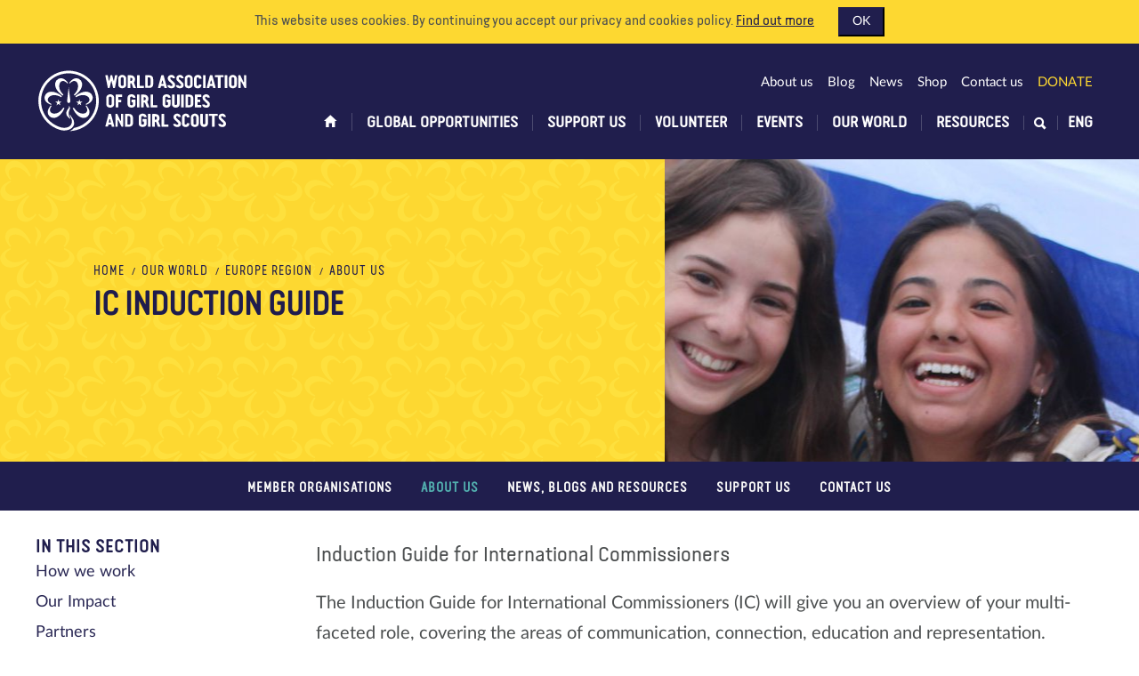

--- FILE ---
content_type: text/html; charset=utf-8
request_url: https://www.wagggs.org/en/our-world/europe-region/about-us/ic-induction-guide/
body_size: 67908
content:
<!DOCTYPE html>






<html lang="en" class="no-js" prefix="og: http://ogp.me/ns#">
    <head>

        <meta charset="utf-8">
        <meta http-equiv="X-UA-Compatible" content="IE=edge" />
        
        
        
        
        

        <title>IC Induction Guide</title>

        <meta name="viewport" content="width=device-width, initial-scale=1" />
        <meta name="description" content="Induction Guide for International Commissioners">
        <meta name="keywords" content="">
        <link rel="icon" type="image/png" href="/static/images/favicon.dbded4b7e71c.png" />

        <meta property="fb:app_id" content="916703145054925" />
        <meta property="og:title" content="IC Induction Guide" />
        <meta property="og:description" content="Induction Guide for International Commissioners" />
        <meta property="og:type" content="website" />
        <meta property="og:url" content="https://www.wagggs.org/en/our-world/europe-region/about-us/ic-induction-guide/" />
        <meta property="og:locale" content="en_GB" />
        <meta property="og:locale:alternate" content="ar" />
        <meta property="og:locale:alternate" content="es_ES" />
        <meta property="og:site_name" content="WAGGGS" />

        
            
            <meta property="og:image" content="https://s3.eu-west-2.amazonaws.com/wagggs.prod/images/IC_Induction_Guide.2e16d0ba.fill-500x500-c100.png" />
        

        <link rel="stylesheet" type="text/css" href="/static/css/style.8029cb284872.css">
    </head>

    <body class="">

        <!-- Google Tag Manager -->
        <noscript><iframe src="//www.googletagmanager.com/ns.html?id=GTM-TCXP4H"
        height="0" width="0" style="display:none;visibility:hidden"></iframe></noscript>
        <script>(function(w,d,s,l,i){w[l]=w[l]||[];w[l].push({'gtm.start':
        new Date().getTime(),event:'gtm.js'});var f=d.getElementsByTagName(s)[0],
        j=d.createElement(s),dl=l!='dataLayer'?'&l='+l:'';j.async=true;j.src=
        '//www.googletagmanager.com/gtm.js?id='+i+dl;f.parentNode.insertBefore(j,f);
    })(window,document,'script','dataLayer','GTM-TCXP4H');</script>
        <!-- End Google Tag Manager -->

        <script>
          window.fbAsyncInit = function() {
            FB.init({
              appId      : '916703145054925',
              xfbml      : true,
              version    : 'v2.4'
            });

          };

          (function(d, s, id){
             var js, fjs = d.getElementsByTagName(s)[0];
             if (d.getElementById(id)) {return;}
             js = d.createElement(s); js.id = id;
             js.src = "//connect.facebook.net/en_GB/sdk.js";
             fjs.parentNode.insertBefore(js, fjs);
           }(document, 'script', 'facebook-jssdk'));
        </script>



        
        <div id="cookie-notice" class="cookie-notice">
            <div class="container">
                <span>
                    This website uses cookies. By continuing you accept our privacy and cookies policy.
                </span>
                <span>
                    <a href="/en/privacy-cookies/">Find out more</a>
                    <button class="js-cookie-notice-button btn-primary">OK</button>
                </span>
            </div>
        </div>
        <header class="header site-header">
            <div class="container">
                <div class="search-box collapse" id="collapseSearchBox">
                    <div class="container">
                        <div class="row">
                            <div class="search-box-input">
                                


<form method="get" action="/en/search/">
    <div class="input-group">
        
        <input type="text" name="q" class="form-control input-lg" placeholder="Search" required="required" value="">
        <span class="input-group-btn">
            <button class="btn btn-lg btn-primary rebrand-submit" type="submit">
                
                    
                    Go
                
            </button>
        </span>
    </div>
</form>

                            </div>
                        </div>
                    </div>
                </div>

                <div class="navbar-custom-container">

                    <a href="/en/" class="logo">
                        <img src="/static/images/logo-full.8a3145cfe2c0.png" class="logo-mark" alt="">
                        <svg id="Layer_1" data-name="Layer 1" xmlns="http://www.w3.org/2000/svg" viewBox="0 0 209 61.38"><defs><style>.cls-1{fill:#fff;}</style></defs><title>logo</title><path class="cls-1" d="M35.61,50.47a8.89,8.89,0,0,0-1-3.2c-.54-1.1-1.14-2.37-1.14-2.37l.55-.63A9.6,9.6,0,0,0,35.71,47a8.66,8.66,0,0,1,2.06,5.38c0,3.09-3,7.24-9.93,7.24a12.5,12.5,0,0,1-4.32-.73,29.57,29.57,0,1,1,9.55,1.32,4.93,4.93,0,0,0,.93-.33,11.28,11.28,0,0,0,2.08-1.25,4.74,4.74,0,0,0,1.28-1.45,27,27,0,1,0-14.83-1.36A13.63,13.63,0,0,0,27.72,57s7.89.36,7.89-6.58M32.32,17.19,31.09,28.44a15.59,15.59,0,0,0-.22,2.25c0,1,.71,2.07,1.63,2.07s1.56-1,1.56-2.07a17.88,17.88,0,0,0-.22-1.94L32.32,17.19m10.52,12-.71,2.2H39.78l1.91,1.43L40.95,35l1.89-1.39L44.73,35,44,32.79l1.9-1.43H43.54Zm-20.47,0-.71,2.2H19.3l1.91,1.43L20.47,35l1.89-1.39L24.26,35l-.73-2.26,1.89-1.43H23.06Zm14,8.6c2.73,6.4,7,9.53,10.57,9.53a5.71,5.71,0,0,0,5.85-5.84c0-3.07-3.14-6.36-3.14-6.36l-.7.52a7.6,7.6,0,0,1,1.62,3.63c0,.43,0,3.81-4.37,3.81-5.44,0-8.76-5.94-8.76-5.94l-1.07.65m-8.13,0-1.08-.65s-3.32,5.94-8.76,5.94c-4.4,0-4.37-3.39-4.37-3.81a7.59,7.59,0,0,1,1.63-3.63L15,35.08s-3.14,3.29-3.14,6.36a5.7,5.7,0,0,0,5.84,5.84c3.6,0,7.84-3.13,10.58-9.53M25.72,26C20.36,21.6,15.15,20.76,12,22.4a5.71,5.71,0,0,0-2.52,7.87c1.41,2.73,5.7,4.22,5.7,4.22l.39-.79a7.63,7.63,0,0,1-3.11-2.49c-.19-.38-1.77-3.37,2.14-5.39,4.84-2.49,10.5,1.27,10.5,1.27L25.72,26m13.2,0,.66,1.06s5.67-3.76,10.5-1.27c3.91,2,2.33,5,2.13,5.39a7.59,7.59,0,0,1-3.11,2.49l.39.79s4.3-1.49,5.7-4.22a5.71,5.71,0,0,0-2.52-7.87c-3.2-1.64-8.4-.8-13.76,3.64m-12.5-.56.85-.92s-5.13-4.46-4-9.79c.89-4.3,4.2-3.59,4.62-3.5a7.63,7.63,0,0,1,3.22,2.33l.66-.59s-2.58-3.73-5.59-4.36a5.71,5.71,0,0,0-6.91,4.53c-.73,3.53,1.47,8.32,7.18,12.3m11.79,0c5.7-4,7.91-8.77,7.18-12.3a5.71,5.71,0,0,0-6.91-4.53c-3,.63-5.59,4.36-5.59,4.36l.66.59a7.62,7.62,0,0,1,3.22-2.33c.42-.09,3.73-.8,4.62,3.5,1.11,5.33-4,9.79-4,9.79l.86.92M32.47,35.81a1.87,1.87,0,0,1,.27.84,4.17,4.17,0,0,1-.79,1.52l-1,1.47a6.4,6.4,0,0,0-1,3,5.32,5.32,0,0,0,1.76,3.83c1,.87,2,1.71,2,1.71l.29-.33a9.37,9.37,0,0,1-1.64-5.14,8,8,0,0,1,1-3.66,3.22,3.22,0,0,0,.35-1.46,3.59,3.59,0,0,0-.93-2l-.32.27"/><path class="cls-1" d="M74.17,11.31c-.12,0-.19,0-.2.13l-1.49,6.35a.24.24,0,0,1-.25.18H70.92c-.14,0-.23-.09-.27-.27L68.25,5.79c0-.18,0-.27.23-.27H70.4a.25.25,0,0,1,.27.2l.93,4.91a.25.25,0,0,0,.27.2.24.24,0,0,0,.25-.2l1.2-4.93a.25.25,0,0,1,.27-.18h1.15A.25.25,0,0,1,75,5.7l1.24,4.9a.25.25,0,0,0,.27.2.25.25,0,0,0,.27-.21l.9-4.86a.24.24,0,0,1,.27-.2h1.9c.19,0,.27.09.23.27L77.68,17.7c0,.18-.13.27-.27.27H76.12a.25.25,0,0,1-.27-.18l-1.49-6.35c0-.08-.08-.13-.2-.13"/><path class="cls-1" d="M81.27,7.2a3.49,3.49,0,0,1,.9-1.06,4.49,4.49,0,0,1,1.24-.69,3.92,3.92,0,0,1,2.76,0,4.35,4.35,0,0,1,1.24.7,3.54,3.54,0,0,1,.9,1.07,2.76,2.76,0,0,1,.34,1.35v6.24a3.45,3.45,0,0,1-.31,1.49,3,3,0,0,1-.83,1.08,3.73,3.73,0,0,1-1.23.65,4.85,4.85,0,0,1-1.49.23A5.13,5.13,0,0,1,83.28,18a3.49,3.49,0,0,1-1.22-.65,3,3,0,0,1-.82-1.08,3.48,3.48,0,0,1-.31-1.51V8.55a2.76,2.76,0,0,1,.34-1.35m2.17,7.61a1,1,0,0,0,.41.84,1.41,1.41,0,0,0,.89.32,1.63,1.63,0,0,0,1-.3,1,1,0,0,0,.43-.86V8.57A.74.74,0,0,0,86,8.14a1.57,1.57,0,0,0-.77-.58,1.31,1.31,0,0,0-.9,0,1.81,1.81,0,0,0-.43.22,1.1,1.1,0,0,0-.33.34.83.83,0,0,0-.13.44Z"/><path class="cls-1" d="M98.23,17.7A.24.24,0,0,1,98,18h-2.2a.32.32,0,0,1-.14,0,.23.23,0,0,1-.11-.11l-1.61-4.3a.24.24,0,0,0-.17-.15,1.16,1.16,0,0,0-.3-.05h-.57c-.11,0-.16,0-.16.14v4.21c0,.19-.09.29-.27.29h-2a.25.25,0,0,1-.29-.29V5.79c0-.18.09-.27.29-.27H93.1a4.92,4.92,0,0,1,1.69.28,3.76,3.76,0,0,1,1.32.81A3.68,3.68,0,0,1,97,7.87a4.26,4.26,0,0,1,.31,1.65A7,7,0,0,1,97.11,11a2.72,2.72,0,0,1-.71,1.33l-.11.12a.18.18,0,0,0-.07.13,2.9,2.9,0,0,0,.14.38l.33.85L97.13,15l.46,1.14L98,17c.11.26.18.43.22.5l0,.08a.25.25,0,0,1,0,.08m-5.54-6.83a.33.33,0,0,0,.1.24.32.32,0,0,0,.24.1,1.83,1.83,0,0,0,1.25-.43,1.58,1.58,0,0,0,.49-1.26,1.36,1.36,0,0,0-.49-1.15A1.88,1.88,0,0,0,93.1,8a1,1,0,0,0-.29,0c-.08,0-.12.12-.12.29Z"/><path class="cls-1" d="M106,16.17v1.51a.25.25,0,0,1-.29.29H99.59a.25.25,0,0,1-.29-.29V5.79c0-.18.1-.27.29-.27h2a.24.24,0,0,1,.27.27v9.84a.24.24,0,0,0,.27.27h3.62c.19,0,.29.09.29.27"/><path class="cls-1" d="M107.31,17.68V5.79c0-.18.09-.27.29-.27h3.62a4.55,4.55,0,0,1,1.71.29,3.33,3.33,0,0,1,1.2.81,3.26,3.26,0,0,1,.71,1.23,4.94,4.94,0,0,1,.23,1.54v5.09a3.62,3.62,0,0,1-.29,1.5,3.06,3.06,0,0,1-.82,1.09,3.56,3.56,0,0,1-1.22.66,5,5,0,0,1-1.52.22h-3.62a.25.25,0,0,1-.29-.29m2.74-1.76h1.06a1.28,1.28,0,0,0,1-.43,1.51,1.51,0,0,0,.36-1V9.39a2.42,2.42,0,0,0-.09-.65,2.22,2.22,0,0,0-.25-.58,1.28,1.28,0,0,0-.4-.41,1,1,0,0,0-.57-.15h-1.15c-.18,0-.27.1-.27.29v7.75c0,.19.09.29.27.29"/><path class="cls-1" d="M126.25,18a.2.2,0,0,1-.2-.11l-.45-1.7c0-.12-.14-.18-.3-.18H123a.26.26,0,0,0-.29.2l-.43,1.69c0,.07-.09.11-.2.11H120c-.19,0-.26-.11-.2-.34l3.19-12c0-.08.08-.13.2-.13h1.94c.12,0,.18,0,.2.13l3.25,12.05v.11c0,.11-.07.16-.22.16Zm-2.1-7.37a.28.28,0,0,0-.31.21l-.7,2.71a.39.39,0,0,0,0,.29.36.36,0,0,0,.07.12.17.17,0,0,0,.12,0h1.43a.32.32,0,0,0,.27-.14.41.41,0,0,0,0-.32l-.61-2.69a.28.28,0,0,0-.3-.21"/><path class="cls-1" d="M132.72,18.25a5.07,5.07,0,0,1-1.28-.17,4.05,4.05,0,0,1-1.19-.52,2.94,2.94,0,0,1-.88-.88,2.28,2.28,0,0,1-.34-1.26c0-.16.08-.23.25-.23h1.88c.09,0,.15,0,.17.06l.1.17a1.28,1.28,0,0,0,.56.48,2,2,0,0,0,.74.13,1.68,1.68,0,0,0,.87-.23A.84.84,0,0,0,134,15a.91.91,0,0,0-.15-.54,2.66,2.66,0,0,0-.37-.41l-2.88-2.73a4.36,4.36,0,0,1-.95-1.27,3.53,3.53,0,0,1-.34-1.56,3.35,3.35,0,0,1,.27-1.36,3,3,0,0,1,.75-1,3.39,3.39,0,0,1,1.16-.66A4.45,4.45,0,0,1,133,5.2a3.54,3.54,0,0,1,1.24.22,3.66,3.66,0,0,1,1.08.62,3.16,3.16,0,0,1,.77,1,2.51,2.51,0,0,1,.3,1.2.2.2,0,0,1-.08.18.34.34,0,0,1-.19.05h-1.79a.27.27,0,0,1-.27-.15c0-.1-.1-.21-.17-.33a1,1,0,0,0-.31-.33,1.2,1.2,0,0,0-.68-.15,1.24,1.24,0,0,0-.78.24.84.84,0,0,0-.31.71,1.39,1.39,0,0,0,.2.73,2.37,2.37,0,0,0,.48.58l2.64,2.45a7.74,7.74,0,0,1,.63.66,3.51,3.51,0,0,1,.45.68,3.27,3.27,0,0,1,.27.77,4.32,4.32,0,0,1,.09.91,2.81,2.81,0,0,1-.32,1.4,2.86,2.86,0,0,1-.84.94,3.56,3.56,0,0,1-1.21.54,5.88,5.88,0,0,1-1.41.17"/><path class="cls-1" d="M141.09,18.25a5.07,5.07,0,0,1-1.28-.17,4,4,0,0,1-1.19-.52,3,3,0,0,1-.88-.88,2.28,2.28,0,0,1-.34-1.26c0-.16.08-.23.25-.23h1.88c.09,0,.15,0,.17.06a1.2,1.2,0,0,0,.1.17,1.28,1.28,0,0,0,.56.48,2,2,0,0,0,.74.13,1.68,1.68,0,0,0,.87-.23.84.84,0,0,0,.39-.79.91.91,0,0,0-.15-.54,2.66,2.66,0,0,0-.37-.41L139,11.33a4.36,4.36,0,0,1-.95-1.27,3.51,3.51,0,0,1-.34-1.56,3.35,3.35,0,0,1,.27-1.36,3,3,0,0,1,.75-1,3.39,3.39,0,0,1,1.16-.66,4.45,4.45,0,0,1,1.46-.23,3.54,3.54,0,0,1,1.24.22,3.66,3.66,0,0,1,1.08.62,3.16,3.16,0,0,1,.77,1,2.51,2.51,0,0,1,.3,1.2.2.2,0,0,1-.08.18.34.34,0,0,1-.19.05h-1.79a.27.27,0,0,1-.27-.15L142.21,8a1,1,0,0,0-.31-.33,1.21,1.21,0,0,0-.68-.15,1.24,1.24,0,0,0-.78.24.84.84,0,0,0-.31.71,1.38,1.38,0,0,0,.2.73,2.37,2.37,0,0,0,.48.58l2.63,2.45a7.76,7.76,0,0,1,.63.66,3.55,3.55,0,0,1,.45.68,3.27,3.27,0,0,1,.27.77,4.32,4.32,0,0,1,.09.91,2.8,2.8,0,0,1-.32,1.4,2.85,2.85,0,0,1-.84.94,3.55,3.55,0,0,1-1.21.54,5.87,5.87,0,0,1-1.41.17"/><path class="cls-1" d="M146.35,7.2a3.46,3.46,0,0,1,.9-1.06,4.5,4.5,0,0,1,1.24-.69,3.93,3.93,0,0,1,2.76,0,4.38,4.38,0,0,1,1.24.7,3.58,3.58,0,0,1,.9,1.07,2.77,2.77,0,0,1,.34,1.35v6.24a3.45,3.45,0,0,1-.31,1.49,3,3,0,0,1-.83,1.08,3.73,3.73,0,0,1-1.23.65,4.85,4.85,0,0,1-1.49.23,5.13,5.13,0,0,1-1.51-.22,3.49,3.49,0,0,1-1.22-.65,3.06,3.06,0,0,1-.82-1.08,3.48,3.48,0,0,1-.31-1.51V8.55a2.76,2.76,0,0,1,.34-1.35m2.17,7.61a1,1,0,0,0,.41.84,1.4,1.4,0,0,0,.89.32,1.63,1.63,0,0,0,1-.3,1,1,0,0,0,.43-.86V8.57a.74.74,0,0,0-.14-.43,1.56,1.56,0,0,0-.77-.58,1.31,1.31,0,0,0-.9,0,1.79,1.79,0,0,0-.43.22,1.1,1.1,0,0,0-.33.34.83.83,0,0,0-.13.44Z"/><path class="cls-1" d="M162.46,8.75c0,.17-.09.25-.27.25h-2c-.18,0-.27-.08-.27-.25a1.34,1.34,0,0,0-.12-.61,1,1,0,0,0-.3-.36,1,1,0,0,0-.39-.18,2,2,0,0,0-.41,0,1.08,1.08,0,0,0-.75.32,1,1,0,0,0-.34.78v6.45a.72.72,0,0,0,.34.58,1.23,1.23,0,0,0,.75.25,2.07,2.07,0,0,0,.39,0,.73.73,0,0,0,.33-.15.81.81,0,0,0,.23-.35,1.84,1.84,0,0,0,.09-.65c0-.16.09-.23.27-.23h2c.18,0,.27.08.27.23a3.39,3.39,0,0,1-1,2.69,3.82,3.82,0,0,1-2.6.83,4.53,4.53,0,0,1-1.38-.2,3.61,3.61,0,0,1-1.15-.6,2.78,2.78,0,0,1-.79-1,3.14,3.14,0,0,1-.29-1.38V8.66a3.12,3.12,0,0,1,.3-1.35,3.61,3.61,0,0,1,.79-1.09,3.68,3.68,0,0,1,1.15-.73,3.56,3.56,0,0,1,1.37-.27,5.34,5.34,0,0,1,1.39.18,3.23,3.23,0,0,1,1.19.59,2.91,2.91,0,0,1,.83,1.09,4,4,0,0,1,.31,1.67"/><path class="cls-1" d="M166.09,18h-1.94a.25.25,0,0,1-.29-.29V5.79a.24.24,0,0,1,.27-.27h2c.19,0,.29.09.29.27V17.68a.25.25,0,0,1-.29.29"/><path class="cls-1" d="M173.95,18a.2.2,0,0,1-.2-.11l-.45-1.7c0-.12-.14-.18-.3-.18h-2.28a.26.26,0,0,0-.29.2L170,17.86c0,.07-.09.11-.2.11h-2.15c-.19,0-.26-.11-.2-.34l3.19-12c0-.08.08-.13.2-.13h1.94c.12,0,.19,0,.2.13l3.25,12.05v.11q0,.16-.22.16Zm-2.1-7.37a.28.28,0,0,0-.31.21l-.7,2.71a.39.39,0,0,0,0,.29.37.37,0,0,0,.07.12.17.17,0,0,0,.12,0h1.43a.33.33,0,0,0,.27-.14.42.42,0,0,0,0-.32l-.61-2.69a.28.28,0,0,0-.3-.21"/><path class="cls-1" d="M180.75,18h-2.06a.25.25,0,0,1-.29-.29V7.75a.24.24,0,0,0-.27-.27h-2.42a.25.25,0,0,1-.29-.29V5.79c0-.18.09-.27.29-.27h8c.19,0,.29.09.29.27v1.4a.25.25,0,0,1-.29.29H181.3a.24.24,0,0,0-.27.27v9.93a.25.25,0,0,1-.29.29"/><path class="cls-1" d="M187.38,18h-1.94a.25.25,0,0,1-.29-.29V5.79a.24.24,0,0,1,.27-.27h2c.19,0,.29.09.29.27V17.68a.25.25,0,0,1-.29.29"/><path class="cls-1" d="M189.54,7.2a3.49,3.49,0,0,1,.9-1.06,4.49,4.49,0,0,1,1.24-.69,3.92,3.92,0,0,1,2.76,0,4.37,4.37,0,0,1,1.24.7,3.54,3.54,0,0,1,.9,1.07,2.75,2.75,0,0,1,.34,1.35v6.24a3.45,3.45,0,0,1-.31,1.49,3,3,0,0,1-.83,1.08,3.73,3.73,0,0,1-1.23.65,4.85,4.85,0,0,1-1.49.23,5.13,5.13,0,0,1-1.51-.22,3.51,3.51,0,0,1-1.22-.65,3.08,3.08,0,0,1-.82-1.08,3.48,3.48,0,0,1-.3-1.51V8.55a2.76,2.76,0,0,1,.34-1.35m2.17,7.61a1,1,0,0,0,.41.84A1.41,1.41,0,0,0,193,16a1.63,1.63,0,0,0,1-.3,1,1,0,0,0,.43-.86V8.57a.74.74,0,0,0-.14-.43,1.57,1.57,0,0,0-.77-.58,1.31,1.31,0,0,0-.9,0,1.83,1.83,0,0,0-.43.22,1.09,1.09,0,0,0-.32.34.82.82,0,0,0-.13.44Z"/><path class="cls-1" d="M201.28,11.69a.22.22,0,0,0-.23-.14.24.24,0,0,0-.27.27v5.86c0,.19-.09.29-.27.29h-1.78a.25.25,0,0,1-.29-.29V5.79a.24.24,0,0,1,.27-.27h1.45a.25.25,0,0,1,.25.18l3,6.37a.23.23,0,0,0,.23.11.24.24,0,0,0,.27-.27V5.79a.24.24,0,0,1,.27-.27h1.78c.19,0,.29.09.29.27V17.7c0,.18-.1.27-.29.27h-1.31a.26.26,0,0,1-.25-.18Z"/><path class="cls-1" d="M69.5,26.15a3.48,3.48,0,0,1,.9-1.06,4.51,4.51,0,0,1,1.24-.69,3.94,3.94,0,0,1,2.76,0,4.39,4.39,0,0,1,1.24.7,3.54,3.54,0,0,1,.9,1.07,2.76,2.76,0,0,1,.34,1.35v6.24a3.45,3.45,0,0,1-.31,1.49,3,3,0,0,1-.83,1.08A3.76,3.76,0,0,1,74.5,37,4.88,4.88,0,0,1,73,37.2,5.09,5.09,0,0,1,71.51,37a3.5,3.5,0,0,1-1.22-.65,3.08,3.08,0,0,1-.82-1.08,3.5,3.5,0,0,1-.3-1.51V27.5a2.76,2.76,0,0,1,.34-1.35m2.17,7.61a1,1,0,0,0,.41.84,1.41,1.41,0,0,0,.89.32,1.62,1.62,0,0,0,1-.3,1,1,0,0,0,.43-.86V27.52a.75.75,0,0,0-.14-.43,1.56,1.56,0,0,0-.77-.58,1.31,1.31,0,0,0-.9,0,1.85,1.85,0,0,0-.43.22,1.11,1.11,0,0,0-.33.34.82.82,0,0,0-.13.44Z"/><path class="cls-1" d="M83.81,29.9v1.7c0,.19-.09.29-.27.29H81.17a.22.22,0,0,0-.25.25v4.48c0,.19-.09.29-.27.29h-2a.25.25,0,0,1-.29-.29V24.74c0-.18.09-.27.29-.27h5.85a.24.24,0,0,1,.27.27v1.78c0,.19-.09.29-.27.29H81.19a.24.24,0,0,0-.27.27v2.28c0,.18.08.27.25.27h2.37c.18,0,.27.09.27.29"/><path class="cls-1" d="M97.76,27.5c0,.16-.09.23-.27.23h-2c-.17,0-.25-.08-.25-.23a.82.82,0,0,0-.14-.47,1.2,1.2,0,0,0-.33-.34,1.55,1.55,0,0,0-.45-.2,1.76,1.76,0,0,0-.48-.07,1.22,1.22,0,0,0-.4.08,2.18,2.18,0,0,0-.43.21,1.36,1.36,0,0,0-.34.31.65.65,0,0,0-.13.39v6.52a.81.81,0,0,0,.43.72,1.78,1.78,0,0,0,.93.26,1.71,1.71,0,0,0,.91-.27.82.82,0,0,0,.43-.73v-1.6q0-.28-.16-.34a1,1,0,0,0-.31-.05h-.54a.52.52,0,0,1-.29-.08.3.3,0,0,1-.13-.28V29.78a.25.25,0,0,1,.29-.29h3.35a.25.25,0,0,1,.29.29v4.16a3.32,3.32,0,0,1-.3,1.48,2.77,2.77,0,0,1-.83,1,3.59,3.59,0,0,1-1.23.58,5.71,5.71,0,0,1-1.49.19A5.36,5.36,0,0,1,92.4,37a3.78,3.78,0,0,1-1.23-.61,2.86,2.86,0,0,1-.83-1A3.12,3.12,0,0,1,90,34V27.41a2.88,2.88,0,0,1,.31-1.35,3.15,3.15,0,0,1,.84-1,4,4,0,0,1,1.23-.66,4.68,4.68,0,0,1,1.49-.23,4.77,4.77,0,0,1,1.55.24,3.6,3.6,0,0,1,1.22.69,3.11,3.11,0,0,1,1.09,2.42"/><path class="cls-1" d="M101.41,36.91H99.47a.25.25,0,0,1-.29-.29V24.74a.24.24,0,0,1,.27-.27h2c.19,0,.29.09.29.27V36.63a.25.25,0,0,1-.29.29"/><path class="cls-1" d="M111.41,36.64a.24.24,0,0,1-.27.27h-2.2a.33.33,0,0,1-.14,0,.24.24,0,0,1-.11-.11l-1.61-4.3a.25.25,0,0,0-.17-.15,1.14,1.14,0,0,0-.3-.05H106c-.11,0-.16,0-.16.14v4.21c0,.19-.09.29-.27.29h-2a.25.25,0,0,1-.29-.29V24.74c0-.18.09-.27.29-.27h2.64a4.92,4.92,0,0,1,1.69.28,3.77,3.77,0,0,1,1.32.81,3.65,3.65,0,0,1,.86,1.26,4.25,4.25,0,0,1,.31,1.65,7.09,7.09,0,0,1-.17,1.52,2.72,2.72,0,0,1-.71,1.33l-.11.12a.18.18,0,0,0-.07.13,2.84,2.84,0,0,0,.14.38l.33.85.44,1.11.46,1.14.38.93q.16.39.22.5l0,.08a.23.23,0,0,1,0,.08m-5.54-6.83a.33.33,0,0,0,.1.24.32.32,0,0,0,.24.1,1.82,1.82,0,0,0,1.25-.43,1.58,1.58,0,0,0,.49-1.26,1.36,1.36,0,0,0-.49-1.15,1.88,1.88,0,0,0-1.18-.38,1,1,0,0,0-.29,0c-.08,0-.12.12-.12.29Z"/><path class="cls-1" d="M119.16,35.12v1.51a.25.25,0,0,1-.29.29h-6.11a.25.25,0,0,1-.29-.29V24.74q0-.27.29-.27h2a.24.24,0,0,1,.27.27v9.84a.24.24,0,0,0,.27.27h3.62c.19,0,.29.09.29.27"/><path class="cls-1" d="M132.11,27.5c0,.16-.09.23-.27.23h-2c-.17,0-.25-.08-.25-.23a.83.83,0,0,0-.13-.47,1.21,1.21,0,0,0-.33-.34,1.54,1.54,0,0,0-.45-.2,1.75,1.75,0,0,0-.48-.07,1.23,1.23,0,0,0-.4.08,2.15,2.15,0,0,0-.43.21A1.37,1.37,0,0,0,127,27a.64.64,0,0,0-.13.39v6.52a.81.81,0,0,0,.43.72,1.77,1.77,0,0,0,.93.26,1.71,1.71,0,0,0,.91-.27.82.82,0,0,0,.43-.73v-1.6q0-.28-.16-.34a1,1,0,0,0-.31-.05h-.54a.52.52,0,0,1-.29-.08.3.3,0,0,1-.13-.28V29.78a.25.25,0,0,1,.29-.29h3.35a.25.25,0,0,1,.29.29v4.16a3.32,3.32,0,0,1-.3,1.48,2.76,2.76,0,0,1-.83,1,3.6,3.6,0,0,1-1.23.58,5.71,5.71,0,0,1-1.49.19,5.37,5.37,0,0,1-1.51-.2,3.75,3.75,0,0,1-1.23-.61,2.84,2.84,0,0,1-.83-1,3.12,3.12,0,0,1-.31-1.42V27.41a2.88,2.88,0,0,1,.31-1.35,3.15,3.15,0,0,1,.84-1,4,4,0,0,1,1.23-.66,4.69,4.69,0,0,1,1.49-.23,4.78,4.78,0,0,1,1.55.24,3.6,3.6,0,0,1,1.22.69,3.11,3.11,0,0,1,1.09,2.42"/><path class="cls-1" d="M133.7,24.45h2c.19,0,.29.09.29.27v8.89a.93.93,0,0,0,.38.75,1.36,1.36,0,0,0,1.7,0,.94.94,0,0,0,.36-.76V24.72a.24.24,0,0,1,.27-.27h2c.19,0,.29.09.29.27v9a3.5,3.5,0,0,1-.3,1.51,3.09,3.09,0,0,1-.83,1.08,3.52,3.52,0,0,1-1.2.65,4.74,4.74,0,0,1-1.44.21A4.25,4.25,0,0,1,135.7,37a3.62,3.62,0,0,1-1.18-.67,3.15,3.15,0,0,1-.81-1.08,3.44,3.44,0,0,1-.29-1.46v-9a.24.24,0,0,1,.27-.27"/><path class="cls-1" d="M144.69,36.91h-1.94a.25.25,0,0,1-.29-.29V24.74a.24.24,0,0,1,.27-.27h2c.19,0,.29.09.29.27V36.63a.25.25,0,0,1-.29.29"/><path class="cls-1" d="M146.63,36.63V24.74c0-.18.1-.27.29-.27h3.62a4.52,4.52,0,0,1,1.71.3,3.32,3.32,0,0,1,1.2.81,3.28,3.28,0,0,1,.71,1.23,5,5,0,0,1,.23,1.54v5.09a3.58,3.58,0,0,1-.3,1.5,3.06,3.06,0,0,1-.82,1.09,3.53,3.53,0,0,1-1.22.66,5,5,0,0,1-1.52.22h-3.62a.25.25,0,0,1-.29-.29m2.74-1.76h1.06a1.28,1.28,0,0,0,1-.43,1.52,1.52,0,0,0,.36-1V28.34a2.41,2.41,0,0,0-.09-.65,2.2,2.2,0,0,0-.25-.58,1.26,1.26,0,0,0-.4-.41,1,1,0,0,0-.57-.15h-1.15c-.18,0-.27.1-.27.29v7.75c0,.19.09.29.27.29"/><path class="cls-1" d="M162.12,24.74v1.77a.25.25,0,0,1-.29.29h-3.14a.24.24,0,0,0-.27.27v2.28a.13.13,0,0,0,.14.14h2.26c.18,0,.27.09.27.29v1.69a.24.24,0,0,1-.27.27h-2.14a.24.24,0,0,0-.27.27v2.32a.24.24,0,0,0,.27.27h3.14c.19,0,.29.09.29.27v1.78a.25.25,0,0,1-.29.29H156.2a.25.25,0,0,1-.29-.29V24.74c0-.18.09-.27.29-.27h5.63c.19,0,.29.09.29.27"/><path class="cls-1" d="M166.79,37.2a5.09,5.09,0,0,1-1.28-.17,4,4,0,0,1-1.19-.52,2.92,2.92,0,0,1-.88-.88,2.28,2.28,0,0,1-.34-1.26c0-.16.08-.23.25-.23h1.88c.09,0,.15,0,.17.06l.1.17a1.29,1.29,0,0,0,.56.48,2,2,0,0,0,.74.13,1.68,1.68,0,0,0,.87-.23.84.84,0,0,0,.39-.79.91.91,0,0,0-.15-.54,2.6,2.6,0,0,0-.37-.41l-2.88-2.73a4.34,4.34,0,0,1-.95-1.27,3.53,3.53,0,0,1-.34-1.56,3.35,3.35,0,0,1,.27-1.36,3,3,0,0,1,.75-1,3.38,3.38,0,0,1,1.16-.66,4.45,4.45,0,0,1,1.46-.23,3.55,3.55,0,0,1,1.24.22,3.63,3.63,0,0,1,1.08.62,3.12,3.12,0,0,1,.77,1,2.52,2.52,0,0,1,.3,1.2.2.2,0,0,1-.08.18.34.34,0,0,1-.19.05h-1.79a.27.27,0,0,1-.27-.15l-.17-.33a1,1,0,0,0-.32-.33,1.21,1.21,0,0,0-.68-.15,1.24,1.24,0,0,0-.78.24.84.84,0,0,0-.31.71,1.38,1.38,0,0,0,.2.73,2.41,2.41,0,0,0,.48.58l2.64,2.45a8,8,0,0,1,.63.66,3.51,3.51,0,0,1,.45.68,3.18,3.18,0,0,1,.27.77,4.25,4.25,0,0,1,.09.91,2.81,2.81,0,0,1-.32,1.4,2.85,2.85,0,0,1-.84.94,3.54,3.54,0,0,1-1.21.54,5.88,5.88,0,0,1-1.41.17"/><path class="cls-1" d="M74.75,55.86a.2.2,0,0,1-.2-.11L74.11,54c0-.12-.14-.18-.3-.18H71.53a.26.26,0,0,0-.29.2l-.43,1.69c0,.07-.09.11-.2.11H68.46c-.19,0-.26-.11-.2-.34l3.19-12c0-.08.08-.13.2-.13h1.94c.12,0,.19,0,.2.13L77,55.59v.11c0,.11-.07.16-.22.16Zm-2.1-7.37a.28.28,0,0,0-.3.21l-.7,2.71a.38.38,0,0,0,0,.29.39.39,0,0,0,.07.13.18.18,0,0,0,.12,0h1.44a.33.33,0,0,0,.27-.14.42.42,0,0,0,0-.32L73,48.7a.28.28,0,0,0-.31-.21"/><path class="cls-1" d="M80.93,49.58a.22.22,0,0,0-.23-.14.24.24,0,0,0-.27.27v5.86c0,.19-.09.29-.27.29H78.38a.25.25,0,0,1-.29-.29V43.68a.24.24,0,0,1,.27-.27h1.45a.25.25,0,0,1,.25.18L83,50a.23.23,0,0,0,.23.11.24.24,0,0,0,.27-.27V43.68a.24.24,0,0,1,.27-.27h1.78c.19,0,.29.09.29.27V55.59c0,.18-.1.27-.29.27H84.28a.25.25,0,0,1-.25-.18Z"/><path class="cls-1" d="M87.55,55.57V43.68c0-.18.1-.27.29-.27h3.62a4.54,4.54,0,0,1,1.71.3,3.32,3.32,0,0,1,1.2.81,3.26,3.26,0,0,1,.71,1.23,5,5,0,0,1,.23,1.54v5.09a3.6,3.6,0,0,1-.3,1.5A3.06,3.06,0,0,1,94.2,55a3.56,3.56,0,0,1-1.22.66,5,5,0,0,1-1.52.22H87.84a.25.25,0,0,1-.29-.29m2.74-1.76h1.06a1.27,1.27,0,0,0,1-.43,1.52,1.52,0,0,0,.36-1V47.29a2.42,2.42,0,0,0-.09-.65,2.24,2.24,0,0,0-.25-.58,1.27,1.27,0,0,0-.4-.41,1,1,0,0,0-.56-.15H90.29c-.18,0-.27.1-.27.29v7.75c0,.19.09.29.27.29"/><path class="cls-1" d="M108.62,46.45c0,.16-.09.23-.27.23h-2c-.17,0-.25-.08-.25-.23A.82.82,0,0,0,106,46a1.19,1.19,0,0,0-.33-.34,1.55,1.55,0,0,0-.45-.2,1.76,1.76,0,0,0-.48-.07,1.22,1.22,0,0,0-.4.08,2.13,2.13,0,0,0-.43.21,1.33,1.33,0,0,0-.34.31.64.64,0,0,0-.14.39v6.52a.81.81,0,0,0,.43.72,1.78,1.78,0,0,0,.93.26,1.71,1.71,0,0,0,.91-.27.83.83,0,0,0,.43-.73v-1.6c0-.19-.05-.3-.16-.34a1,1,0,0,0-.31-.05h-.54a.52.52,0,0,1-.29-.08.3.3,0,0,1-.13-.28V48.72a.25.25,0,0,1,.29-.29h3.35a.25.25,0,0,1,.29.29v4.16a3.32,3.32,0,0,1-.3,1.48,2.79,2.79,0,0,1-.83,1,3.62,3.62,0,0,1-1.23.58,5.71,5.71,0,0,1-1.49.19,5.32,5.32,0,0,1-1.51-.21,3.75,3.75,0,0,1-1.23-.61,2.87,2.87,0,0,1-.83-1,3.12,3.12,0,0,1-.3-1.42V46.36a2.88,2.88,0,0,1,.31-1.35,3.18,3.18,0,0,1,.84-1,4,4,0,0,1,1.23-.65,4.7,4.7,0,0,1,1.49-.23,4.78,4.78,0,0,1,1.55.24,3.6,3.6,0,0,1,1.22.69,3.11,3.11,0,0,1,1.09,2.42"/><path class="cls-1" d="M112.27,55.86h-1.94a.25.25,0,0,1-.29-.29V43.68a.24.24,0,0,1,.27-.27h2c.19,0,.29.09.29.27V55.57a.25.25,0,0,1-.29.29"/><path class="cls-1" d="M122.27,55.59a.24.24,0,0,1-.27.27h-2.2a.31.31,0,0,1-.14,0,.24.24,0,0,1-.11-.11l-1.61-4.3a.25.25,0,0,0-.17-.15,1.11,1.11,0,0,0-.3-.05h-.57c-.11,0-.16,0-.16.14v4.21c0,.19-.09.29-.27.29h-2a.25.25,0,0,1-.29-.29V43.69c0-.18.09-.27.29-.27h2.64a4.93,4.93,0,0,1,1.7.28,3.76,3.76,0,0,1,1.32.81,3.63,3.63,0,0,1,.86,1.26,4.23,4.23,0,0,1,.31,1.65,7,7,0,0,1-.17,1.52,2.7,2.7,0,0,1-.71,1.33l-.11.12a.18.18,0,0,0-.07.13,2.91,2.91,0,0,0,.13.38l.33.85c.13.34.28.71.44,1.11l.46,1.14.38.93c.11.26.18.43.22.5l0,.08a.22.22,0,0,1,0,.08m-5.54-6.83a.33.33,0,0,0,.1.24.33.33,0,0,0,.24.1,1.82,1.82,0,0,0,1.25-.43,1.58,1.58,0,0,0,.49-1.25,1.36,1.36,0,0,0-.49-1.15,1.88,1.88,0,0,0-1.18-.38,1,1,0,0,0-.29,0c-.08,0-.12.12-.12.29Z"/><path class="cls-1" d="M130,54.07v1.51a.25.25,0,0,1-.29.29h-6.12a.25.25,0,0,1-.29-.29V43.68c0-.18.09-.27.29-.27h2a.24.24,0,0,1,.27.27v9.84a.24.24,0,0,0,.27.27h3.62c.19,0,.29.09.29.27"/><path class="cls-1" d="M138.4,56.15a5.1,5.1,0,0,1-1.28-.17,4,4,0,0,1-1.19-.52,2.94,2.94,0,0,1-.88-.88,2.28,2.28,0,0,1-.34-1.27c0-.15.08-.23.25-.23h1.88c.09,0,.15,0,.17.06a1.15,1.15,0,0,0,.1.17,1.28,1.28,0,0,0,.56.48,2,2,0,0,0,.74.13,1.67,1.67,0,0,0,.88-.23.84.84,0,0,0,.39-.79.91.91,0,0,0-.15-.54,2.64,2.64,0,0,0-.37-.41l-2.88-2.73a4.37,4.37,0,0,1-.95-1.27,3.52,3.52,0,0,1-.34-1.56,3.36,3.36,0,0,1,.27-1.36,3,3,0,0,1,.75-1,3.42,3.42,0,0,1,1.16-.66,4.48,4.48,0,0,1,1.46-.23,3.56,3.56,0,0,1,1.24.22,3.66,3.66,0,0,1,1.09.62,3.16,3.16,0,0,1,.77,1,2.51,2.51,0,0,1,.3,1.2.2.2,0,0,1-.08.18.34.34,0,0,1-.19.05H140a.27.27,0,0,1-.27-.15c0-.1-.1-.21-.17-.33a1,1,0,0,0-.31-.33,1.22,1.22,0,0,0-.68-.15,1.24,1.24,0,0,0-.78.24.84.84,0,0,0-.31.71,1.38,1.38,0,0,0,.2.73,2.38,2.38,0,0,0,.48.58l2.64,2.45a7.74,7.74,0,0,1,.63.66,3.48,3.48,0,0,1,.45.68,3.26,3.26,0,0,1,.27.77,4.32,4.32,0,0,1,.09.91,2.81,2.81,0,0,1-.32,1.4,2.85,2.85,0,0,1-.84.94,3.57,3.57,0,0,1-1.21.54,5.92,5.92,0,0,1-1.41.17"/><path class="cls-1" d="M150.66,46.64c0,.17-.09.25-.27.25h-2c-.18,0-.27-.08-.27-.25A1.35,1.35,0,0,0,148,46a1.06,1.06,0,0,0-.3-.36,1,1,0,0,0-.39-.18,2,2,0,0,0-.41,0,1.08,1.08,0,0,0-.75.32,1,1,0,0,0-.34.78V53a.72.72,0,0,0,.34.58,1.23,1.23,0,0,0,.75.25,2.08,2.08,0,0,0,.39,0,.74.74,0,0,0,.33-.15.81.81,0,0,0,.23-.35,1.81,1.81,0,0,0,.09-.64c0-.16.09-.23.27-.23h2c.18,0,.27.08.27.23a3.39,3.39,0,0,1-1,2.69,3.83,3.83,0,0,1-2.6.83,4.49,4.49,0,0,1-1.38-.21,3.61,3.61,0,0,1-1.15-.6,2.79,2.79,0,0,1-.79-1,3.15,3.15,0,0,1-.29-1.38V46.55a3.12,3.12,0,0,1,.3-1.35,3.61,3.61,0,0,1,.79-1.09,3.7,3.7,0,0,1,1.15-.74,3.57,3.57,0,0,1,1.37-.27,5.36,5.36,0,0,1,1.39.18,3.21,3.21,0,0,1,1.19.59,2.92,2.92,0,0,1,.83,1.09,4,4,0,0,1,.31,1.67"/><path class="cls-1" d="M152.32,45.09a3.48,3.48,0,0,1,.9-1.06,4.52,4.52,0,0,1,1.24-.69,3.92,3.92,0,0,1,2.76,0,4.35,4.35,0,0,1,1.24.7,3.59,3.59,0,0,1,.9,1.07,2.78,2.78,0,0,1,.34,1.36V52.7a3.44,3.44,0,0,1-.31,1.49,3.07,3.07,0,0,1-.83,1.08,3.74,3.74,0,0,1-1.23.65,4.85,4.85,0,0,1-1.49.23,5.1,5.1,0,0,1-1.51-.22,3.5,3.5,0,0,1-1.22-.64,3.07,3.07,0,0,1-.82-1.08A3.48,3.48,0,0,1,152,52.7V46.45a2.76,2.76,0,0,1,.34-1.35m2.17,7.61a1,1,0,0,0,.41.84,1.4,1.4,0,0,0,.89.32,1.64,1.64,0,0,0,1-.3,1,1,0,0,0,.43-.86V46.46A.75.75,0,0,0,157,46a1.54,1.54,0,0,0-.33-.35,1.51,1.51,0,0,0-.43-.23,1.31,1.31,0,0,0-.9,0,1.79,1.79,0,0,0-.43.22,1.1,1.1,0,0,0-.33.34.83.83,0,0,0-.13.44Z"/><path class="cls-1" d="M161.38,43.4h2c.19,0,.29.09.29.27v8.89a.93.93,0,0,0,.38.75,1.36,1.36,0,0,0,1.7,0,.94.94,0,0,0,.36-.76V43.67a.24.24,0,0,1,.27-.27h2c.19,0,.29.09.29.27v9a3.49,3.49,0,0,1-.31,1.5,3.09,3.09,0,0,1-.82,1.08,3.55,3.55,0,0,1-1.2.64,4.73,4.73,0,0,1-1.43.22,4.24,4.24,0,0,1-1.42-.23,3.62,3.62,0,0,1-1.18-.67,3.16,3.16,0,0,1-.81-1.08,3.42,3.42,0,0,1-.29-1.46v-9a.24.24,0,0,1,.27-.27"/><path class="cls-1" d="M175,55.86H172.9a.25.25,0,0,1-.29-.29V45.64a.24.24,0,0,0-.27-.27h-2.42a.25.25,0,0,1-.29-.29v-1.4c0-.18.09-.27.29-.27h8c.19,0,.29.09.29.27v1.4a.26.26,0,0,1-.29.29h-2.42a.24.24,0,0,0-.27.27v9.93a.25.25,0,0,1-.29.29"/><path class="cls-1" d="M182.51,56.15a5.1,5.1,0,0,1-1.28-.17,4,4,0,0,1-1.19-.52,2.92,2.92,0,0,1-.88-.88,2.28,2.28,0,0,1-.34-1.27c0-.15.08-.23.25-.23h1.88c.1,0,.15,0,.17.06a1.17,1.17,0,0,0,.1.17,1.29,1.29,0,0,0,.56.48,2,2,0,0,0,.74.13,1.68,1.68,0,0,0,.88-.23.84.84,0,0,0,.39-.79.91.91,0,0,0-.15-.54,2.64,2.64,0,0,0-.37-.41l-2.88-2.73a4.38,4.38,0,0,1-.95-1.27,3.53,3.53,0,0,1-.34-1.56,3.35,3.35,0,0,1,.27-1.36,3,3,0,0,1,.75-1,3.38,3.38,0,0,1,1.16-.66,4.46,4.46,0,0,1,1.46-.23,3.56,3.56,0,0,1,1.24.22,3.68,3.68,0,0,1,1.08.62,3.13,3.13,0,0,1,.77,1,2.51,2.51,0,0,1,.3,1.2.2.2,0,0,1-.08.18.33.33,0,0,1-.19.05h-1.79a.27.27,0,0,1-.27-.15l-.17-.33a1,1,0,0,0-.31-.33,1.22,1.22,0,0,0-.68-.15,1.24,1.24,0,0,0-.78.24.84.84,0,0,0-.31.71,1.4,1.4,0,0,0,.2.73,2.4,2.4,0,0,0,.48.58l2.64,2.45a8,8,0,0,1,.63.66,3.47,3.47,0,0,1,.45.68,3.14,3.14,0,0,1,.27.77,4.19,4.19,0,0,1,.09.91,2.81,2.81,0,0,1-.32,1.4,2.84,2.84,0,0,1-.84.94,3.58,3.58,0,0,1-1.21.54,5.93,5.93,0,0,1-1.41.17"/></svg>
                    </a>

                    <nav class="dropdown navbar-custom" id="navigation">
                        <div class="dropdown-menu">
                            

<ul class="navigation-primary"><li class="navigation-primary-item"><a class="navigation-primary-link" href="/en/"><i class="ion-android-home"></i></a></li><li class="navigation-primary-item"><a class="navigation-primary-link" href="/en/what-we-do/">
            
                Global opportunities
            
        </a></li><li class="navigation-primary-item"><a class="navigation-primary-link" href="/en/support-us/">
            
                Support us
            
        </a></li><li class="navigation-primary-item"><a class="navigation-primary-link" href="/en/what-we-do/volunteer-with-us/">
            
                Volunteer
            
        </a></li><li class="navigation-primary-item"><a class="navigation-primary-link" href="/en/events/">
            
                Events
            
        </a></li><li class="navigation-primary-item dropdown dropdown-toggle active"><a class="navigation-primary-link" href="/en/our-world/">
            
                Our world
            
        </a><a href="#" class="navigation-primary-toggle dropdown-toggle visible-xs-inline-block visible-sm-inline-block" data-toggle="dropdown" role="button" aria-expanded="false"><i class="ion-ios-arrow-down arrow"></i></a><ul class="dropdown-menu submenu-custom"><li class="submenu-custom-item"><a class="submenu-custom-link" href="/en/our-world/">
                            
                                Regions
                            
                        </a></li><li class="submenu-custom-item"><a class="submenu-custom-link" href="/en/our-world/world-centres/">
                            
                                World Centres
                            
                        </a></li></ul></li><li class="navigation-primary-item"><a class="navigation-primary-link" href="/en/resources/">
            
                Resources
            
        </a></li></ul>

                            

<ul class="navigation-secondary">
    
        
            <li class="navigation-secondary-item">
                
                    <a class="navigation-secondary-link" href="/en/about-us/">About us</a>
                
            </li>
        
    
        
            <li class="navigation-secondary-item">
                
                    <a class="navigation-secondary-link" href="/en/blog/">Blog</a>
                
            </li>
        
    
        
            <li class="navigation-secondary-item">
                
                    <a class="navigation-secondary-link" href="/en/news/">News</a>
                
            </li>
        
    
        
            <li class="navigation-secondary-item">
                
                    <a class="navigation-secondary-link" href="http://www.wagggs-shop.org/">Shop</a>
                
            </li>
        
    
        
            <li class="navigation-secondary-item">
                
                    <a class="navigation-secondary-link" href="/en/contact-us/">Contact us</a>
                
            </li>
        
    
    
    <li class="navigation-secondary-item donate"><a class="navigation-secondary-link" href="/en/support-us/donate/">Donate</a></li>
</ul>

                        </div>

                        <div class="header-tools header-tools--dropdown dropdown-toggle" data-toggle="dropdown" aria-haspopup="true" aria-expanded="false">
                            <div class="header-tools-list-item collapsed">
                                <button type="button">
                                    <i class="ion-android-menu"></i>
                                </button>
                            </div>
                        </div><div class="header-tools header-tools--lang">
                            
                            <span class="header-tools--lang-dropdown">ENG</span>
                            
                            <ul class="header-tools-list">
                                
                                    
                                
                                    
                                        
                                        <li class="header-tools-list-item">
                                            
                                            <a href="/fr/our-world/europe-region/about-us/ic-induction-guide/" >FRA</a>
                                            
                                        </li>
                                    
                                
                                    
                                        
                                        <li class="header-tools-list-item">
                                            
                                            <a href="/es/our-world/europe-region/about-us/ic-induction-guide/" >ESP</a>
                                            
                                        </li>
                                    
                                
                                    
                                        
                                        <li class="header-tools-list-item">
                                            
                                            <a href="/ar/our-world/europe-region/about-us/ic-induction-guide/" >الع</a>
                                            
                                        </li>
                                    
                                
                            </ul>
                        </div><div class="header-tools header-tools--search dropdown-toggle"
                             data-toggle="collapse" data-target="#collapseSearchBox" aria-expanded="false" aria-controls="collapseSearchBox">
                            <i class="icon ion-search"></i>
                        </div>
                    </nav>
                </div>
            </div>
        </header>

        <main>
            
                
                <header class="hero hero--no-margin">
                    
                        <div class="hero-image" style="background-image: url(https://s3.eu-west-2.amazonaws.com/wagggs.prod/images/38033478_10156270023029597_15.793d655a.fill-1920x340-c50.jpg)">
                            <img class="hero-image-inline" src="https://s3.eu-west-2.amazonaws.com/wagggs.prod/images/38033478_10156270023029597_15.793d655a.fill-1920x340-c50.jpg" alt="" />
                        </div>
                    
                    <div class="container">
                        <div class="row">

                            <div class="hero-wrapper hero-wrapper--child-page">
                                
                                    


        <ul class="breadcrumb">

            
                
                    
                
            
                
                    
                        <li class="breadcrumb-item">
                            <a class="breadcrumb-item-link "
                               href="/en/">Home</a>
                        </li>
                    
                
            
                
                    
                        <li class="breadcrumb-item">
                            <a class="breadcrumb-item-link "
                               href="/en/our-world/">Our World</a>
                        </li>
                    
                
            
                
                    
                        <li class="breadcrumb-item">
                            <a class="breadcrumb-item-link "
                               href="/en/our-world/europe-region/">Europe Region</a>
                        </li>
                    
                
            
                
                    
                        <li class="breadcrumb-item">
                            <a class="breadcrumb-item-link "
                               href="/en/our-world/europe-region/about-us/">About us</a>
                        </li>
                    
                
            

        </ul>


                                

                                <h1 class="hero-title">IC Induction Guide</h1>

                                
                                    <p class="hero-desc"></p>
                                
                            </div>

                            

                        </div>
                    </div>
                </header>
            

            
    <div class="section_landing-page">
        <div class="container">
            <nav class="section_landing-page-nav">
                <div class="aside-list dropdown">
                    <button class="aside-list-button dropdown-toggle" type="button" id="aside-dropdown" data-toggle="dropdown"
                        aria-haspopup="true" aria-expanded="false">
                        <i class="ion-ios-arrow-down"></i>
                    </button>

                    
                    <h4 class="aside-list-title">Section navigation</h4>

                    <div class="container">
                        <ul class="full-width submenu-custom dropdown-menu" role="menu" aria-labelledby="aside-dropdown"><li class="full-width submenu-custom-item"><a class="full-width submenu-custom-link"
               href="/en/our-world/europe-region/member-organisations/">Member Organisations</a></li><li class="full-width submenu-custom-item"><a class="full-width submenu-custom-link full-width submenu-custom-link--active"
               href="/en/our-world/europe-region/about-us/">About us</a></li><li class="full-width submenu-custom-item"><a class="full-width submenu-custom-link"
               href="/en/our-world/europe-region/blogs-news-events-resources/">News, blogs and Resources</a></li><li class="full-width submenu-custom-item"><a class="full-width submenu-custom-link"
               href="/en/our-world/europe-region/Support-us/">Support us</a></li><li class="full-width submenu-custom-item"><a class="full-width submenu-custom-link"
               href="/en/our-world/europe-region/contact-us/">Contact us</a></li></ul>
                    </div>
                </div>
            </nav>
        </div>
    </div>
    <div class="container">
        
            <div class="section_inner-page">
                
                    <div class="col-md-3">
                        <nav class="section_inner-page-nav">
                            <div class="aside-list dropdown">
                                
                                    <button class="aside-list-button dropdown-toggle" type="button" id="aside-dropdown" data-toggle="dropdown"
                                        aria-haspopup="true" aria-expanded="false">
                                        <i class="ion-ios-arrow-down"></i>
                                    </button>
                                    
                                    <h4 class="aside-list-title">In this section</h4>
                                    <ul class="submenu-custom dropdown-menu" role="menu" aria-labelledby="aside-dropdown">
    
        <li class="submenu-custom-item">
            <a class="submenu-custom-link" href="/en/our-world/europe-region/about-us/how-we-work/">
                How we work
            </a>
            
        </li>
    
        <li class="submenu-custom-item">
            <a class="submenu-custom-link" href="/en/our-world/europe-region/about-us/our-impact/">
                Our Impact
            </a>
            
        </li>
    
        <li class="submenu-custom-item">
            <a class="submenu-custom-link" href="/en/our-world/europe-region/about-us/partners/">
                Partners
            </a>
            
        </li>
    
        <li class="submenu-custom-item">
            <a class="submenu-custom-link" href="/en/our-world/europe-region/about-us/awards/">
                Awards
            </a>
            
        </li>
    
        <li class="submenu-custom-item">
            <a class="submenu-custom-link submenu-custom-link--active" href="/en/our-world/europe-region/about-us/ic-induction-guide/">
                IC Induction Guide
            </a>
            
            
            
        </li>
    
</ul>

                                
                            </div>
                        </nav>
                    </div>

                    <article class="col-md-9 section_inner-page-content">
                
                    <div class="container container-content">
                        <p class="intro">Induction Guide for International Commissioners</p>
                    </div>
                    <div class="block-rich_text">

<div class="container container-content">
    <div class="rich-text"><p data-block-key="i9o23">The Induction Guide for International Commissioners (IC) will give you an overview of your multi-faceted role, covering the areas of communication, connection, education and representation.</p><p data-block-key="12cv4"></p><p data-block-key="cjtm6">It also gives you an introduction to all the important elements of WAGGGS’ work and will help you to understand our structures and governance, with a special focus on the Europe Region. It is your guidebook to the exciting, enriching, intercultural and sometimes also challenging journey of being an IC.</p><p data-block-key="v9li8"></p><p data-block-key="135sp">We hope that, during your time as an IC, you will master challenges, discover and learn about WAGGGS &amp; all of its Member Organisations, explore new opportunities, make new friends and most importantly: have fun and enjoy!</p><p data-block-key="3bdr1"></p><p data-block-key="ux4ap"><a href="/documents/6016/IC_Induction_Pack_-_EN.pdf">IC Induction Pack - EN.pdf</a></p><p data-block-key="bq55f"></p><p data-block-key="4cmlj"><a href="/documents/6017/IC_Induction_Pack_-_FR.pdf">IC Induction Pack - FR.pdf</a></p><p data-block-key="d1r40"></p><p data-block-key="bl6sy"></p><p data-block-key="m4vpe"></p><p data-block-key="c36yo"></p></div>
</div>
</div>

                    <div class="container container-content">
                        

                    </div>
                </article>
            </div>
        
    </div>

    
        
    

    <div class="container">
        <div class="col-md-12">
            
                

<div class="snippet">
    <h5>Share this page</h5>

    <ul class="social-links">
        <li class="social-links-item social-links-item--fb">
            <a href="https://www.wagggs.org/en/our-world/europe-region/about-us/ic-induction-guide/" class="js-social-share js-fb ion-social-facebook" title="Share on Facebook"></a>
        </li>
    </ul>
</div>

            
        </div>
    </div>

        </main>

        

        
            
        

        <footer class="site-footer">
            <div class="container">
                <div class="grid"><!-- Input --><div class="grid__item two-thirds tablet--one-whole"><a class="button button--yellow text-uppercase" href="/en/wagggs-newsletter-signup/">Sign for updates from wagggs</a></div><!-- Spacer --><div class="grid__item one-third tablet--one-whole"></div><!-- Links --><div class="grid__item two-thirds tablet--one-whole"><ul class="footer-links"><li class="footer-links-item"><a class="footer-links-link" href="/en/contact-us/">
                    
                        Contact us
                    
                </a></li><li class="footer-links-item"><a class="footer-links-link" href="/en/jobs-opportunities/">
                    
                        Work with us
                    
                </a></li><li class="footer-links-item"><a class="footer-links-link" href="http://wagggs-shop.org/">
                    
                        Visit our shop
                    
                </a></li><li class="footer-links-item"><a class="footer-links-link" href="/en/privacy-cookies/">
                    
                        Privacy &amp; Cookies
                    
                </a></li><li class="footer-links-item"><a class="footer-links-link" href="/en/terms-conditions/">
                    
                        Terms &amp; Conditions
                    
                </a></li><li class="footer-links-item"><span>Registered Charity No. 1159255 (England &amp; Wales)</span></li></ul></div><!-- Logo --><div class="grid__item one-third tablet--one-whole"><a href="/en/" class="site-footer__logo"><svg id="Layer_1" data-name="Layer 1" xmlns="http://www.w3.org/2000/svg" viewBox="0 0 209 61.38"><defs><style>.cls-1{fill:#fff;}</style></defs><title>logo</title><path class="cls-1" d="M35.61,50.47a8.89,8.89,0,0,0-1-3.2c-.54-1.1-1.14-2.37-1.14-2.37l.55-.63A9.6,9.6,0,0,0,35.71,47a8.66,8.66,0,0,1,2.06,5.38c0,3.09-3,7.24-9.93,7.24a12.5,12.5,0,0,1-4.32-.73,29.57,29.57,0,1,1,9.55,1.32,4.93,4.93,0,0,0,.93-.33,11.28,11.28,0,0,0,2.08-1.25,4.74,4.74,0,0,0,1.28-1.45,27,27,0,1,0-14.83-1.36A13.63,13.63,0,0,0,27.72,57s7.89.36,7.89-6.58M32.32,17.19,31.09,28.44a15.59,15.59,0,0,0-.22,2.25c0,1,.71,2.07,1.63,2.07s1.56-1,1.56-2.07a17.88,17.88,0,0,0-.22-1.94L32.32,17.19m10.52,12-.71,2.2H39.78l1.91,1.43L40.95,35l1.89-1.39L44.73,35,44,32.79l1.9-1.43H43.54Zm-20.47,0-.71,2.2H19.3l1.91,1.43L20.47,35l1.89-1.39L24.26,35l-.73-2.26,1.89-1.43H23.06Zm14,8.6c2.73,6.4,7,9.53,10.57,9.53a5.71,5.71,0,0,0,5.85-5.84c0-3.07-3.14-6.36-3.14-6.36l-.7.52a7.6,7.6,0,0,1,1.62,3.63c0,.43,0,3.81-4.37,3.81-5.44,0-8.76-5.94-8.76-5.94l-1.07.65m-8.13,0-1.08-.65s-3.32,5.94-8.76,5.94c-4.4,0-4.37-3.39-4.37-3.81a7.59,7.59,0,0,1,1.63-3.63L15,35.08s-3.14,3.29-3.14,6.36a5.7,5.7,0,0,0,5.84,5.84c3.6,0,7.84-3.13,10.58-9.53M25.72,26C20.36,21.6,15.15,20.76,12,22.4a5.71,5.71,0,0,0-2.52,7.87c1.41,2.73,5.7,4.22,5.7,4.22l.39-.79a7.63,7.63,0,0,1-3.11-2.49c-.19-.38-1.77-3.37,2.14-5.39,4.84-2.49,10.5,1.27,10.5,1.27L25.72,26m13.2,0,.66,1.06s5.67-3.76,10.5-1.27c3.91,2,2.33,5,2.13,5.39a7.59,7.59,0,0,1-3.11,2.49l.39.79s4.3-1.49,5.7-4.22a5.71,5.71,0,0,0-2.52-7.87c-3.2-1.64-8.4-.8-13.76,3.64m-12.5-.56.85-.92s-5.13-4.46-4-9.79c.89-4.3,4.2-3.59,4.62-3.5a7.63,7.63,0,0,1,3.22,2.33l.66-.59s-2.58-3.73-5.59-4.36a5.71,5.71,0,0,0-6.91,4.53c-.73,3.53,1.47,8.32,7.18,12.3m11.79,0c5.7-4,7.91-8.77,7.18-12.3a5.71,5.71,0,0,0-6.91-4.53c-3,.63-5.59,4.36-5.59,4.36l.66.59a7.62,7.62,0,0,1,3.22-2.33c.42-.09,3.73-.8,4.62,3.5,1.11,5.33-4,9.79-4,9.79l.86.92M32.47,35.81a1.87,1.87,0,0,1,.27.84,4.17,4.17,0,0,1-.79,1.52l-1,1.47a6.4,6.4,0,0,0-1,3,5.32,5.32,0,0,0,1.76,3.83c1,.87,2,1.71,2,1.71l.29-.33a9.37,9.37,0,0,1-1.64-5.14,8,8,0,0,1,1-3.66,3.22,3.22,0,0,0,.35-1.46,3.59,3.59,0,0,0-.93-2l-.32.27"/><path class="cls-1" d="M74.17,11.31c-.12,0-.19,0-.2.13l-1.49,6.35a.24.24,0,0,1-.25.18H70.92c-.14,0-.23-.09-.27-.27L68.25,5.79c0-.18,0-.27.23-.27H70.4a.25.25,0,0,1,.27.2l.93,4.91a.25.25,0,0,0,.27.2.24.24,0,0,0,.25-.2l1.2-4.93a.25.25,0,0,1,.27-.18h1.15A.25.25,0,0,1,75,5.7l1.24,4.9a.25.25,0,0,0,.27.2.25.25,0,0,0,.27-.21l.9-4.86a.24.24,0,0,1,.27-.2h1.9c.19,0,.27.09.23.27L77.68,17.7c0,.18-.13.27-.27.27H76.12a.25.25,0,0,1-.27-.18l-1.49-6.35c0-.08-.08-.13-.2-.13"/><path class="cls-1" d="M81.27,7.2a3.49,3.49,0,0,1,.9-1.06,4.49,4.49,0,0,1,1.24-.69,3.92,3.92,0,0,1,2.76,0,4.35,4.35,0,0,1,1.24.7,3.54,3.54,0,0,1,.9,1.07,2.76,2.76,0,0,1,.34,1.35v6.24a3.45,3.45,0,0,1-.31,1.49,3,3,0,0,1-.83,1.08,3.73,3.73,0,0,1-1.23.65,4.85,4.85,0,0,1-1.49.23A5.13,5.13,0,0,1,83.28,18a3.49,3.49,0,0,1-1.22-.65,3,3,0,0,1-.82-1.08,3.48,3.48,0,0,1-.31-1.51V8.55a2.76,2.76,0,0,1,.34-1.35m2.17,7.61a1,1,0,0,0,.41.84,1.41,1.41,0,0,0,.89.32,1.63,1.63,0,0,0,1-.3,1,1,0,0,0,.43-.86V8.57A.74.74,0,0,0,86,8.14a1.57,1.57,0,0,0-.77-.58,1.31,1.31,0,0,0-.9,0,1.81,1.81,0,0,0-.43.22,1.1,1.1,0,0,0-.33.34.83.83,0,0,0-.13.44Z"/><path class="cls-1" d="M98.23,17.7A.24.24,0,0,1,98,18h-2.2a.32.32,0,0,1-.14,0,.23.23,0,0,1-.11-.11l-1.61-4.3a.24.24,0,0,0-.17-.15,1.16,1.16,0,0,0-.3-.05h-.57c-.11,0-.16,0-.16.14v4.21c0,.19-.09.29-.27.29h-2a.25.25,0,0,1-.29-.29V5.79c0-.18.09-.27.29-.27H93.1a4.92,4.92,0,0,1,1.69.28,3.76,3.76,0,0,1,1.32.81A3.68,3.68,0,0,1,97,7.87a4.26,4.26,0,0,1,.31,1.65A7,7,0,0,1,97.11,11a2.72,2.72,0,0,1-.71,1.33l-.11.12a.18.18,0,0,0-.07.13,2.9,2.9,0,0,0,.14.38l.33.85L97.13,15l.46,1.14L98,17c.11.26.18.43.22.5l0,.08a.25.25,0,0,1,0,.08m-5.54-6.83a.33.33,0,0,0,.1.24.32.32,0,0,0,.24.1,1.83,1.83,0,0,0,1.25-.43,1.58,1.58,0,0,0,.49-1.26,1.36,1.36,0,0,0-.49-1.15A1.88,1.88,0,0,0,93.1,8a1,1,0,0,0-.29,0c-.08,0-.12.12-.12.29Z"/><path class="cls-1" d="M106,16.17v1.51a.25.25,0,0,1-.29.29H99.59a.25.25,0,0,1-.29-.29V5.79c0-.18.1-.27.29-.27h2a.24.24,0,0,1,.27.27v9.84a.24.24,0,0,0,.27.27h3.62c.19,0,.29.09.29.27"/><path class="cls-1" d="M107.31,17.68V5.79c0-.18.09-.27.29-.27h3.62a4.55,4.55,0,0,1,1.71.29,3.33,3.33,0,0,1,1.2.81,3.26,3.26,0,0,1,.71,1.23,4.94,4.94,0,0,1,.23,1.54v5.09a3.62,3.62,0,0,1-.29,1.5,3.06,3.06,0,0,1-.82,1.09,3.56,3.56,0,0,1-1.22.66,5,5,0,0,1-1.52.22h-3.62a.25.25,0,0,1-.29-.29m2.74-1.76h1.06a1.28,1.28,0,0,0,1-.43,1.51,1.51,0,0,0,.36-1V9.39a2.42,2.42,0,0,0-.09-.65,2.22,2.22,0,0,0-.25-.58,1.28,1.28,0,0,0-.4-.41,1,1,0,0,0-.57-.15h-1.15c-.18,0-.27.1-.27.29v7.75c0,.19.09.29.27.29"/><path class="cls-1" d="M126.25,18a.2.2,0,0,1-.2-.11l-.45-1.7c0-.12-.14-.18-.3-.18H123a.26.26,0,0,0-.29.2l-.43,1.69c0,.07-.09.11-.2.11H120c-.19,0-.26-.11-.2-.34l3.19-12c0-.08.08-.13.2-.13h1.94c.12,0,.18,0,.2.13l3.25,12.05v.11c0,.11-.07.16-.22.16Zm-2.1-7.37a.28.28,0,0,0-.31.21l-.7,2.71a.39.39,0,0,0,0,.29.36.36,0,0,0,.07.12.17.17,0,0,0,.12,0h1.43a.32.32,0,0,0,.27-.14.41.41,0,0,0,0-.32l-.61-2.69a.28.28,0,0,0-.3-.21"/><path class="cls-1" d="M132.72,18.25a5.07,5.07,0,0,1-1.28-.17,4.05,4.05,0,0,1-1.19-.52,2.94,2.94,0,0,1-.88-.88,2.28,2.28,0,0,1-.34-1.26c0-.16.08-.23.25-.23h1.88c.09,0,.15,0,.17.06l.1.17a1.28,1.28,0,0,0,.56.48,2,2,0,0,0,.74.13,1.68,1.68,0,0,0,.87-.23A.84.84,0,0,0,134,15a.91.91,0,0,0-.15-.54,2.66,2.66,0,0,0-.37-.41l-2.88-2.73a4.36,4.36,0,0,1-.95-1.27,3.53,3.53,0,0,1-.34-1.56,3.35,3.35,0,0,1,.27-1.36,3,3,0,0,1,.75-1,3.39,3.39,0,0,1,1.16-.66A4.45,4.45,0,0,1,133,5.2a3.54,3.54,0,0,1,1.24.22,3.66,3.66,0,0,1,1.08.62,3.16,3.16,0,0,1,.77,1,2.51,2.51,0,0,1,.3,1.2.2.2,0,0,1-.08.18.34.34,0,0,1-.19.05h-1.79a.27.27,0,0,1-.27-.15c0-.1-.1-.21-.17-.33a1,1,0,0,0-.31-.33,1.2,1.2,0,0,0-.68-.15,1.24,1.24,0,0,0-.78.24.84.84,0,0,0-.31.71,1.39,1.39,0,0,0,.2.73,2.37,2.37,0,0,0,.48.58l2.64,2.45a7.74,7.74,0,0,1,.63.66,3.51,3.51,0,0,1,.45.68,3.27,3.27,0,0,1,.27.77,4.32,4.32,0,0,1,.09.91,2.81,2.81,0,0,1-.32,1.4,2.86,2.86,0,0,1-.84.94,3.56,3.56,0,0,1-1.21.54,5.88,5.88,0,0,1-1.41.17"/><path class="cls-1" d="M141.09,18.25a5.07,5.07,0,0,1-1.28-.17,4,4,0,0,1-1.19-.52,3,3,0,0,1-.88-.88,2.28,2.28,0,0,1-.34-1.26c0-.16.08-.23.25-.23h1.88c.09,0,.15,0,.17.06a1.2,1.2,0,0,0,.1.17,1.28,1.28,0,0,0,.56.48,2,2,0,0,0,.74.13,1.68,1.68,0,0,0,.87-.23.84.84,0,0,0,.39-.79.91.91,0,0,0-.15-.54,2.66,2.66,0,0,0-.37-.41L139,11.33a4.36,4.36,0,0,1-.95-1.27,3.51,3.51,0,0,1-.34-1.56,3.35,3.35,0,0,1,.27-1.36,3,3,0,0,1,.75-1,3.39,3.39,0,0,1,1.16-.66,4.45,4.45,0,0,1,1.46-.23,3.54,3.54,0,0,1,1.24.22,3.66,3.66,0,0,1,1.08.62,3.16,3.16,0,0,1,.77,1,2.51,2.51,0,0,1,.3,1.2.2.2,0,0,1-.08.18.34.34,0,0,1-.19.05h-1.79a.27.27,0,0,1-.27-.15L142.21,8a1,1,0,0,0-.31-.33,1.21,1.21,0,0,0-.68-.15,1.24,1.24,0,0,0-.78.24.84.84,0,0,0-.31.71,1.38,1.38,0,0,0,.2.73,2.37,2.37,0,0,0,.48.58l2.63,2.45a7.76,7.76,0,0,1,.63.66,3.55,3.55,0,0,1,.45.68,3.27,3.27,0,0,1,.27.77,4.32,4.32,0,0,1,.09.91,2.8,2.8,0,0,1-.32,1.4,2.85,2.85,0,0,1-.84.94,3.55,3.55,0,0,1-1.21.54,5.87,5.87,0,0,1-1.41.17"/><path class="cls-1" d="M146.35,7.2a3.46,3.46,0,0,1,.9-1.06,4.5,4.5,0,0,1,1.24-.69,3.93,3.93,0,0,1,2.76,0,4.38,4.38,0,0,1,1.24.7,3.58,3.58,0,0,1,.9,1.07,2.77,2.77,0,0,1,.34,1.35v6.24a3.45,3.45,0,0,1-.31,1.49,3,3,0,0,1-.83,1.08,3.73,3.73,0,0,1-1.23.65,4.85,4.85,0,0,1-1.49.23,5.13,5.13,0,0,1-1.51-.22,3.49,3.49,0,0,1-1.22-.65,3.06,3.06,0,0,1-.82-1.08,3.48,3.48,0,0,1-.31-1.51V8.55a2.76,2.76,0,0,1,.34-1.35m2.17,7.61a1,1,0,0,0,.41.84,1.4,1.4,0,0,0,.89.32,1.63,1.63,0,0,0,1-.3,1,1,0,0,0,.43-.86V8.57a.74.74,0,0,0-.14-.43,1.56,1.56,0,0,0-.77-.58,1.31,1.31,0,0,0-.9,0,1.79,1.79,0,0,0-.43.22,1.1,1.1,0,0,0-.33.34.83.83,0,0,0-.13.44Z"/><path class="cls-1" d="M162.46,8.75c0,.17-.09.25-.27.25h-2c-.18,0-.27-.08-.27-.25a1.34,1.34,0,0,0-.12-.61,1,1,0,0,0-.3-.36,1,1,0,0,0-.39-.18,2,2,0,0,0-.41,0,1.08,1.08,0,0,0-.75.32,1,1,0,0,0-.34.78v6.45a.72.72,0,0,0,.34.58,1.23,1.23,0,0,0,.75.25,2.07,2.07,0,0,0,.39,0,.73.73,0,0,0,.33-.15.81.81,0,0,0,.23-.35,1.84,1.84,0,0,0,.09-.65c0-.16.09-.23.27-.23h2c.18,0,.27.08.27.23a3.39,3.39,0,0,1-1,2.69,3.82,3.82,0,0,1-2.6.83,4.53,4.53,0,0,1-1.38-.2,3.61,3.61,0,0,1-1.15-.6,2.78,2.78,0,0,1-.79-1,3.14,3.14,0,0,1-.29-1.38V8.66a3.12,3.12,0,0,1,.3-1.35,3.61,3.61,0,0,1,.79-1.09,3.68,3.68,0,0,1,1.15-.73,3.56,3.56,0,0,1,1.37-.27,5.34,5.34,0,0,1,1.39.18,3.23,3.23,0,0,1,1.19.59,2.91,2.91,0,0,1,.83,1.09,4,4,0,0,1,.31,1.67"/><path class="cls-1" d="M166.09,18h-1.94a.25.25,0,0,1-.29-.29V5.79a.24.24,0,0,1,.27-.27h2c.19,0,.29.09.29.27V17.68a.25.25,0,0,1-.29.29"/><path class="cls-1" d="M173.95,18a.2.2,0,0,1-.2-.11l-.45-1.7c0-.12-.14-.18-.3-.18h-2.28a.26.26,0,0,0-.29.2L170,17.86c0,.07-.09.11-.2.11h-2.15c-.19,0-.26-.11-.2-.34l3.19-12c0-.08.08-.13.2-.13h1.94c.12,0,.19,0,.2.13l3.25,12.05v.11q0,.16-.22.16Zm-2.1-7.37a.28.28,0,0,0-.31.21l-.7,2.71a.39.39,0,0,0,0,.29.37.37,0,0,0,.07.12.17.17,0,0,0,.12,0h1.43a.33.33,0,0,0,.27-.14.42.42,0,0,0,0-.32l-.61-2.69a.28.28,0,0,0-.3-.21"/><path class="cls-1" d="M180.75,18h-2.06a.25.25,0,0,1-.29-.29V7.75a.24.24,0,0,0-.27-.27h-2.42a.25.25,0,0,1-.29-.29V5.79c0-.18.09-.27.29-.27h8c.19,0,.29.09.29.27v1.4a.25.25,0,0,1-.29.29H181.3a.24.24,0,0,0-.27.27v9.93a.25.25,0,0,1-.29.29"/><path class="cls-1" d="M187.38,18h-1.94a.25.25,0,0,1-.29-.29V5.79a.24.24,0,0,1,.27-.27h2c.19,0,.29.09.29.27V17.68a.25.25,0,0,1-.29.29"/><path class="cls-1" d="M189.54,7.2a3.49,3.49,0,0,1,.9-1.06,4.49,4.49,0,0,1,1.24-.69,3.92,3.92,0,0,1,2.76,0,4.37,4.37,0,0,1,1.24.7,3.54,3.54,0,0,1,.9,1.07,2.75,2.75,0,0,1,.34,1.35v6.24a3.45,3.45,0,0,1-.31,1.49,3,3,0,0,1-.83,1.08,3.73,3.73,0,0,1-1.23.65,4.85,4.85,0,0,1-1.49.23,5.13,5.13,0,0,1-1.51-.22,3.51,3.51,0,0,1-1.22-.65,3.08,3.08,0,0,1-.82-1.08,3.48,3.48,0,0,1-.3-1.51V8.55a2.76,2.76,0,0,1,.34-1.35m2.17,7.61a1,1,0,0,0,.41.84A1.41,1.41,0,0,0,193,16a1.63,1.63,0,0,0,1-.3,1,1,0,0,0,.43-.86V8.57a.74.74,0,0,0-.14-.43,1.57,1.57,0,0,0-.77-.58,1.31,1.31,0,0,0-.9,0,1.83,1.83,0,0,0-.43.22,1.09,1.09,0,0,0-.32.34.82.82,0,0,0-.13.44Z"/><path class="cls-1" d="M201.28,11.69a.22.22,0,0,0-.23-.14.24.24,0,0,0-.27.27v5.86c0,.19-.09.29-.27.29h-1.78a.25.25,0,0,1-.29-.29V5.79a.24.24,0,0,1,.27-.27h1.45a.25.25,0,0,1,.25.18l3,6.37a.23.23,0,0,0,.23.11.24.24,0,0,0,.27-.27V5.79a.24.24,0,0,1,.27-.27h1.78c.19,0,.29.09.29.27V17.7c0,.18-.1.27-.29.27h-1.31a.26.26,0,0,1-.25-.18Z"/><path class="cls-1" d="M69.5,26.15a3.48,3.48,0,0,1,.9-1.06,4.51,4.51,0,0,1,1.24-.69,3.94,3.94,0,0,1,2.76,0,4.39,4.39,0,0,1,1.24.7,3.54,3.54,0,0,1,.9,1.07,2.76,2.76,0,0,1,.34,1.35v6.24a3.45,3.45,0,0,1-.31,1.49,3,3,0,0,1-.83,1.08A3.76,3.76,0,0,1,74.5,37,4.88,4.88,0,0,1,73,37.2,5.09,5.09,0,0,1,71.51,37a3.5,3.5,0,0,1-1.22-.65,3.08,3.08,0,0,1-.82-1.08,3.5,3.5,0,0,1-.3-1.51V27.5a2.76,2.76,0,0,1,.34-1.35m2.17,7.61a1,1,0,0,0,.41.84,1.41,1.41,0,0,0,.89.32,1.62,1.62,0,0,0,1-.3,1,1,0,0,0,.43-.86V27.52a.75.75,0,0,0-.14-.43,1.56,1.56,0,0,0-.77-.58,1.31,1.31,0,0,0-.9,0,1.85,1.85,0,0,0-.43.22,1.11,1.11,0,0,0-.33.34.82.82,0,0,0-.13.44Z"/><path class="cls-1" d="M83.81,29.9v1.7c0,.19-.09.29-.27.29H81.17a.22.22,0,0,0-.25.25v4.48c0,.19-.09.29-.27.29h-2a.25.25,0,0,1-.29-.29V24.74c0-.18.09-.27.29-.27h5.85a.24.24,0,0,1,.27.27v1.78c0,.19-.09.29-.27.29H81.19a.24.24,0,0,0-.27.27v2.28c0,.18.08.27.25.27h2.37c.18,0,.27.09.27.29"/><path class="cls-1" d="M97.76,27.5c0,.16-.09.23-.27.23h-2c-.17,0-.25-.08-.25-.23a.82.82,0,0,0-.14-.47,1.2,1.2,0,0,0-.33-.34,1.55,1.55,0,0,0-.45-.2,1.76,1.76,0,0,0-.48-.07,1.22,1.22,0,0,0-.4.08,2.18,2.18,0,0,0-.43.21,1.36,1.36,0,0,0-.34.31.65.65,0,0,0-.13.39v6.52a.81.81,0,0,0,.43.72,1.78,1.78,0,0,0,.93.26,1.71,1.71,0,0,0,.91-.27.82.82,0,0,0,.43-.73v-1.6q0-.28-.16-.34a1,1,0,0,0-.31-.05h-.54a.52.52,0,0,1-.29-.08.3.3,0,0,1-.13-.28V29.78a.25.25,0,0,1,.29-.29h3.35a.25.25,0,0,1,.29.29v4.16a3.32,3.32,0,0,1-.3,1.48,2.77,2.77,0,0,1-.83,1,3.59,3.59,0,0,1-1.23.58,5.71,5.71,0,0,1-1.49.19A5.36,5.36,0,0,1,92.4,37a3.78,3.78,0,0,1-1.23-.61,2.86,2.86,0,0,1-.83-1A3.12,3.12,0,0,1,90,34V27.41a2.88,2.88,0,0,1,.31-1.35,3.15,3.15,0,0,1,.84-1,4,4,0,0,1,1.23-.66,4.68,4.68,0,0,1,1.49-.23,4.77,4.77,0,0,1,1.55.24,3.6,3.6,0,0,1,1.22.69,3.11,3.11,0,0,1,1.09,2.42"/><path class="cls-1" d="M101.41,36.91H99.47a.25.25,0,0,1-.29-.29V24.74a.24.24,0,0,1,.27-.27h2c.19,0,.29.09.29.27V36.63a.25.25,0,0,1-.29.29"/><path class="cls-1" d="M111.41,36.64a.24.24,0,0,1-.27.27h-2.2a.33.33,0,0,1-.14,0,.24.24,0,0,1-.11-.11l-1.61-4.3a.25.25,0,0,0-.17-.15,1.14,1.14,0,0,0-.3-.05H106c-.11,0-.16,0-.16.14v4.21c0,.19-.09.29-.27.29h-2a.25.25,0,0,1-.29-.29V24.74c0-.18.09-.27.29-.27h2.64a4.92,4.92,0,0,1,1.69.28,3.77,3.77,0,0,1,1.32.81,3.65,3.65,0,0,1,.86,1.26,4.25,4.25,0,0,1,.31,1.65,7.09,7.09,0,0,1-.17,1.52,2.72,2.72,0,0,1-.71,1.33l-.11.12a.18.18,0,0,0-.07.13,2.84,2.84,0,0,0,.14.38l.33.85.44,1.11.46,1.14.38.93q.16.39.22.5l0,.08a.23.23,0,0,1,0,.08m-5.54-6.83a.33.33,0,0,0,.1.24.32.32,0,0,0,.24.1,1.82,1.82,0,0,0,1.25-.43,1.58,1.58,0,0,0,.49-1.26,1.36,1.36,0,0,0-.49-1.15,1.88,1.88,0,0,0-1.18-.38,1,1,0,0,0-.29,0c-.08,0-.12.12-.12.29Z"/><path class="cls-1" d="M119.16,35.12v1.51a.25.25,0,0,1-.29.29h-6.11a.25.25,0,0,1-.29-.29V24.74q0-.27.29-.27h2a.24.24,0,0,1,.27.27v9.84a.24.24,0,0,0,.27.27h3.62c.19,0,.29.09.29.27"/><path class="cls-1" d="M132.11,27.5c0,.16-.09.23-.27.23h-2c-.17,0-.25-.08-.25-.23a.83.83,0,0,0-.13-.47,1.21,1.21,0,0,0-.33-.34,1.54,1.54,0,0,0-.45-.2,1.75,1.75,0,0,0-.48-.07,1.23,1.23,0,0,0-.4.08,2.15,2.15,0,0,0-.43.21A1.37,1.37,0,0,0,127,27a.64.64,0,0,0-.13.39v6.52a.81.81,0,0,0,.43.72,1.77,1.77,0,0,0,.93.26,1.71,1.71,0,0,0,.91-.27.82.82,0,0,0,.43-.73v-1.6q0-.28-.16-.34a1,1,0,0,0-.31-.05h-.54a.52.52,0,0,1-.29-.08.3.3,0,0,1-.13-.28V29.78a.25.25,0,0,1,.29-.29h3.35a.25.25,0,0,1,.29.29v4.16a3.32,3.32,0,0,1-.3,1.48,2.76,2.76,0,0,1-.83,1,3.6,3.6,0,0,1-1.23.58,5.71,5.71,0,0,1-1.49.19,5.37,5.37,0,0,1-1.51-.2,3.75,3.75,0,0,1-1.23-.61,2.84,2.84,0,0,1-.83-1,3.12,3.12,0,0,1-.31-1.42V27.41a2.88,2.88,0,0,1,.31-1.35,3.15,3.15,0,0,1,.84-1,4,4,0,0,1,1.23-.66,4.69,4.69,0,0,1,1.49-.23,4.78,4.78,0,0,1,1.55.24,3.6,3.6,0,0,1,1.22.69,3.11,3.11,0,0,1,1.09,2.42"/><path class="cls-1" d="M133.7,24.45h2c.19,0,.29.09.29.27v8.89a.93.93,0,0,0,.38.75,1.36,1.36,0,0,0,1.7,0,.94.94,0,0,0,.36-.76V24.72a.24.24,0,0,1,.27-.27h2c.19,0,.29.09.29.27v9a3.5,3.5,0,0,1-.3,1.51,3.09,3.09,0,0,1-.83,1.08,3.52,3.52,0,0,1-1.2.65,4.74,4.74,0,0,1-1.44.21A4.25,4.25,0,0,1,135.7,37a3.62,3.62,0,0,1-1.18-.67,3.15,3.15,0,0,1-.81-1.08,3.44,3.44,0,0,1-.29-1.46v-9a.24.24,0,0,1,.27-.27"/><path class="cls-1" d="M144.69,36.91h-1.94a.25.25,0,0,1-.29-.29V24.74a.24.24,0,0,1,.27-.27h2c.19,0,.29.09.29.27V36.63a.25.25,0,0,1-.29.29"/><path class="cls-1" d="M146.63,36.63V24.74c0-.18.1-.27.29-.27h3.62a4.52,4.52,0,0,1,1.71.3,3.32,3.32,0,0,1,1.2.81,3.28,3.28,0,0,1,.71,1.23,5,5,0,0,1,.23,1.54v5.09a3.58,3.58,0,0,1-.3,1.5,3.06,3.06,0,0,1-.82,1.09,3.53,3.53,0,0,1-1.22.66,5,5,0,0,1-1.52.22h-3.62a.25.25,0,0,1-.29-.29m2.74-1.76h1.06a1.28,1.28,0,0,0,1-.43,1.52,1.52,0,0,0,.36-1V28.34a2.41,2.41,0,0,0-.09-.65,2.2,2.2,0,0,0-.25-.58,1.26,1.26,0,0,0-.4-.41,1,1,0,0,0-.57-.15h-1.15c-.18,0-.27.1-.27.29v7.75c0,.19.09.29.27.29"/><path class="cls-1" d="M162.12,24.74v1.77a.25.25,0,0,1-.29.29h-3.14a.24.24,0,0,0-.27.27v2.28a.13.13,0,0,0,.14.14h2.26c.18,0,.27.09.27.29v1.69a.24.24,0,0,1-.27.27h-2.14a.24.24,0,0,0-.27.27v2.32a.24.24,0,0,0,.27.27h3.14c.19,0,.29.09.29.27v1.78a.25.25,0,0,1-.29.29H156.2a.25.25,0,0,1-.29-.29V24.74c0-.18.09-.27.29-.27h5.63c.19,0,.29.09.29.27"/><path class="cls-1" d="M166.79,37.2a5.09,5.09,0,0,1-1.28-.17,4,4,0,0,1-1.19-.52,2.92,2.92,0,0,1-.88-.88,2.28,2.28,0,0,1-.34-1.26c0-.16.08-.23.25-.23h1.88c.09,0,.15,0,.17.06l.1.17a1.29,1.29,0,0,0,.56.48,2,2,0,0,0,.74.13,1.68,1.68,0,0,0,.87-.23.84.84,0,0,0,.39-.79.91.91,0,0,0-.15-.54,2.6,2.6,0,0,0-.37-.41l-2.88-2.73a4.34,4.34,0,0,1-.95-1.27,3.53,3.53,0,0,1-.34-1.56,3.35,3.35,0,0,1,.27-1.36,3,3,0,0,1,.75-1,3.38,3.38,0,0,1,1.16-.66,4.45,4.45,0,0,1,1.46-.23,3.55,3.55,0,0,1,1.24.22,3.63,3.63,0,0,1,1.08.62,3.12,3.12,0,0,1,.77,1,2.52,2.52,0,0,1,.3,1.2.2.2,0,0,1-.08.18.34.34,0,0,1-.19.05h-1.79a.27.27,0,0,1-.27-.15l-.17-.33a1,1,0,0,0-.32-.33,1.21,1.21,0,0,0-.68-.15,1.24,1.24,0,0,0-.78.24.84.84,0,0,0-.31.71,1.38,1.38,0,0,0,.2.73,2.41,2.41,0,0,0,.48.58l2.64,2.45a8,8,0,0,1,.63.66,3.51,3.51,0,0,1,.45.68,3.18,3.18,0,0,1,.27.77,4.25,4.25,0,0,1,.09.91,2.81,2.81,0,0,1-.32,1.4,2.85,2.85,0,0,1-.84.94,3.54,3.54,0,0,1-1.21.54,5.88,5.88,0,0,1-1.41.17"/><path class="cls-1" d="M74.75,55.86a.2.2,0,0,1-.2-.11L74.11,54c0-.12-.14-.18-.3-.18H71.53a.26.26,0,0,0-.29.2l-.43,1.69c0,.07-.09.11-.2.11H68.46c-.19,0-.26-.11-.2-.34l3.19-12c0-.08.08-.13.2-.13h1.94c.12,0,.19,0,.2.13L77,55.59v.11c0,.11-.07.16-.22.16Zm-2.1-7.37a.28.28,0,0,0-.3.21l-.7,2.71a.38.38,0,0,0,0,.29.39.39,0,0,0,.07.13.18.18,0,0,0,.12,0h1.44a.33.33,0,0,0,.27-.14.42.42,0,0,0,0-.32L73,48.7a.28.28,0,0,0-.31-.21"/><path class="cls-1" d="M80.93,49.58a.22.22,0,0,0-.23-.14.24.24,0,0,0-.27.27v5.86c0,.19-.09.29-.27.29H78.38a.25.25,0,0,1-.29-.29V43.68a.24.24,0,0,1,.27-.27h1.45a.25.25,0,0,1,.25.18L83,50a.23.23,0,0,0,.23.11.24.24,0,0,0,.27-.27V43.68a.24.24,0,0,1,.27-.27h1.78c.19,0,.29.09.29.27V55.59c0,.18-.1.27-.29.27H84.28a.25.25,0,0,1-.25-.18Z"/><path class="cls-1" d="M87.55,55.57V43.68c0-.18.1-.27.29-.27h3.62a4.54,4.54,0,0,1,1.71.3,3.32,3.32,0,0,1,1.2.81,3.26,3.26,0,0,1,.71,1.23,5,5,0,0,1,.23,1.54v5.09a3.6,3.6,0,0,1-.3,1.5A3.06,3.06,0,0,1,94.2,55a3.56,3.56,0,0,1-1.22.66,5,5,0,0,1-1.52.22H87.84a.25.25,0,0,1-.29-.29m2.74-1.76h1.06a1.27,1.27,0,0,0,1-.43,1.52,1.52,0,0,0,.36-1V47.29a2.42,2.42,0,0,0-.09-.65,2.24,2.24,0,0,0-.25-.58,1.27,1.27,0,0,0-.4-.41,1,1,0,0,0-.56-.15H90.29c-.18,0-.27.1-.27.29v7.75c0,.19.09.29.27.29"/><path class="cls-1" d="M108.62,46.45c0,.16-.09.23-.27.23h-2c-.17,0-.25-.08-.25-.23A.82.82,0,0,0,106,46a1.19,1.19,0,0,0-.33-.34,1.55,1.55,0,0,0-.45-.2,1.76,1.76,0,0,0-.48-.07,1.22,1.22,0,0,0-.4.08,2.13,2.13,0,0,0-.43.21,1.33,1.33,0,0,0-.34.31.64.64,0,0,0-.14.39v6.52a.81.81,0,0,0,.43.72,1.78,1.78,0,0,0,.93.26,1.71,1.71,0,0,0,.91-.27.83.83,0,0,0,.43-.73v-1.6c0-.19-.05-.3-.16-.34a1,1,0,0,0-.31-.05h-.54a.52.52,0,0,1-.29-.08.3.3,0,0,1-.13-.28V48.72a.25.25,0,0,1,.29-.29h3.35a.25.25,0,0,1,.29.29v4.16a3.32,3.32,0,0,1-.3,1.48,2.79,2.79,0,0,1-.83,1,3.62,3.62,0,0,1-1.23.58,5.71,5.71,0,0,1-1.49.19,5.32,5.32,0,0,1-1.51-.21,3.75,3.75,0,0,1-1.23-.61,2.87,2.87,0,0,1-.83-1,3.12,3.12,0,0,1-.3-1.42V46.36a2.88,2.88,0,0,1,.31-1.35,3.18,3.18,0,0,1,.84-1,4,4,0,0,1,1.23-.65,4.7,4.7,0,0,1,1.49-.23,4.78,4.78,0,0,1,1.55.24,3.6,3.6,0,0,1,1.22.69,3.11,3.11,0,0,1,1.09,2.42"/><path class="cls-1" d="M112.27,55.86h-1.94a.25.25,0,0,1-.29-.29V43.68a.24.24,0,0,1,.27-.27h2c.19,0,.29.09.29.27V55.57a.25.25,0,0,1-.29.29"/><path class="cls-1" d="M122.27,55.59a.24.24,0,0,1-.27.27h-2.2a.31.31,0,0,1-.14,0,.24.24,0,0,1-.11-.11l-1.61-4.3a.25.25,0,0,0-.17-.15,1.11,1.11,0,0,0-.3-.05h-.57c-.11,0-.16,0-.16.14v4.21c0,.19-.09.29-.27.29h-2a.25.25,0,0,1-.29-.29V43.69c0-.18.09-.27.29-.27h2.64a4.93,4.93,0,0,1,1.7.28,3.76,3.76,0,0,1,1.32.81,3.63,3.63,0,0,1,.86,1.26,4.23,4.23,0,0,1,.31,1.65,7,7,0,0,1-.17,1.52,2.7,2.7,0,0,1-.71,1.33l-.11.12a.18.18,0,0,0-.07.13,2.91,2.91,0,0,0,.13.38l.33.85c.13.34.28.71.44,1.11l.46,1.14.38.93c.11.26.18.43.22.5l0,.08a.22.22,0,0,1,0,.08m-5.54-6.83a.33.33,0,0,0,.1.24.33.33,0,0,0,.24.1,1.82,1.82,0,0,0,1.25-.43,1.58,1.58,0,0,0,.49-1.25,1.36,1.36,0,0,0-.49-1.15,1.88,1.88,0,0,0-1.18-.38,1,1,0,0,0-.29,0c-.08,0-.12.12-.12.29Z"/><path class="cls-1" d="M130,54.07v1.51a.25.25,0,0,1-.29.29h-6.12a.25.25,0,0,1-.29-.29V43.68c0-.18.09-.27.29-.27h2a.24.24,0,0,1,.27.27v9.84a.24.24,0,0,0,.27.27h3.62c.19,0,.29.09.29.27"/><path class="cls-1" d="M138.4,56.15a5.1,5.1,0,0,1-1.28-.17,4,4,0,0,1-1.19-.52,2.94,2.94,0,0,1-.88-.88,2.28,2.28,0,0,1-.34-1.27c0-.15.08-.23.25-.23h1.88c.09,0,.15,0,.17.06a1.15,1.15,0,0,0,.1.17,1.28,1.28,0,0,0,.56.48,2,2,0,0,0,.74.13,1.67,1.67,0,0,0,.88-.23.84.84,0,0,0,.39-.79.91.91,0,0,0-.15-.54,2.64,2.64,0,0,0-.37-.41l-2.88-2.73a4.37,4.37,0,0,1-.95-1.27,3.52,3.52,0,0,1-.34-1.56,3.36,3.36,0,0,1,.27-1.36,3,3,0,0,1,.75-1,3.42,3.42,0,0,1,1.16-.66,4.48,4.48,0,0,1,1.46-.23,3.56,3.56,0,0,1,1.24.22,3.66,3.66,0,0,1,1.09.62,3.16,3.16,0,0,1,.77,1,2.51,2.51,0,0,1,.3,1.2.2.2,0,0,1-.08.18.34.34,0,0,1-.19.05H140a.27.27,0,0,1-.27-.15c0-.1-.1-.21-.17-.33a1,1,0,0,0-.31-.33,1.22,1.22,0,0,0-.68-.15,1.24,1.24,0,0,0-.78.24.84.84,0,0,0-.31.71,1.38,1.38,0,0,0,.2.73,2.38,2.38,0,0,0,.48.58l2.64,2.45a7.74,7.74,0,0,1,.63.66,3.48,3.48,0,0,1,.45.68,3.26,3.26,0,0,1,.27.77,4.32,4.32,0,0,1,.09.91,2.81,2.81,0,0,1-.32,1.4,2.85,2.85,0,0,1-.84.94,3.57,3.57,0,0,1-1.21.54,5.92,5.92,0,0,1-1.41.17"/><path class="cls-1" d="M150.66,46.64c0,.17-.09.25-.27.25h-2c-.18,0-.27-.08-.27-.25A1.35,1.35,0,0,0,148,46a1.06,1.06,0,0,0-.3-.36,1,1,0,0,0-.39-.18,2,2,0,0,0-.41,0,1.08,1.08,0,0,0-.75.32,1,1,0,0,0-.34.78V53a.72.72,0,0,0,.34.58,1.23,1.23,0,0,0,.75.25,2.08,2.08,0,0,0,.39,0,.74.74,0,0,0,.33-.15.81.81,0,0,0,.23-.35,1.81,1.81,0,0,0,.09-.64c0-.16.09-.23.27-.23h2c.18,0,.27.08.27.23a3.39,3.39,0,0,1-1,2.69,3.83,3.83,0,0,1-2.6.83,4.49,4.49,0,0,1-1.38-.21,3.61,3.61,0,0,1-1.15-.6,2.79,2.79,0,0,1-.79-1,3.15,3.15,0,0,1-.29-1.38V46.55a3.12,3.12,0,0,1,.3-1.35,3.61,3.61,0,0,1,.79-1.09,3.7,3.7,0,0,1,1.15-.74,3.57,3.57,0,0,1,1.37-.27,5.36,5.36,0,0,1,1.39.18,3.21,3.21,0,0,1,1.19.59,2.92,2.92,0,0,1,.83,1.09,4,4,0,0,1,.31,1.67"/><path class="cls-1" d="M152.32,45.09a3.48,3.48,0,0,1,.9-1.06,4.52,4.52,0,0,1,1.24-.69,3.92,3.92,0,0,1,2.76,0,4.35,4.35,0,0,1,1.24.7,3.59,3.59,0,0,1,.9,1.07,2.78,2.78,0,0,1,.34,1.36V52.7a3.44,3.44,0,0,1-.31,1.49,3.07,3.07,0,0,1-.83,1.08,3.74,3.74,0,0,1-1.23.65,4.85,4.85,0,0,1-1.49.23,5.1,5.1,0,0,1-1.51-.22,3.5,3.5,0,0,1-1.22-.64,3.07,3.07,0,0,1-.82-1.08A3.48,3.48,0,0,1,152,52.7V46.45a2.76,2.76,0,0,1,.34-1.35m2.17,7.61a1,1,0,0,0,.41.84,1.4,1.4,0,0,0,.89.32,1.64,1.64,0,0,0,1-.3,1,1,0,0,0,.43-.86V46.46A.75.75,0,0,0,157,46a1.54,1.54,0,0,0-.33-.35,1.51,1.51,0,0,0-.43-.23,1.31,1.31,0,0,0-.9,0,1.79,1.79,0,0,0-.43.22,1.1,1.1,0,0,0-.33.34.83.83,0,0,0-.13.44Z"/><path class="cls-1" d="M161.38,43.4h2c.19,0,.29.09.29.27v8.89a.93.93,0,0,0,.38.75,1.36,1.36,0,0,0,1.7,0,.94.94,0,0,0,.36-.76V43.67a.24.24,0,0,1,.27-.27h2c.19,0,.29.09.29.27v9a3.49,3.49,0,0,1-.31,1.5,3.09,3.09,0,0,1-.82,1.08,3.55,3.55,0,0,1-1.2.64,4.73,4.73,0,0,1-1.43.22,4.24,4.24,0,0,1-1.42-.23,3.62,3.62,0,0,1-1.18-.67,3.16,3.16,0,0,1-.81-1.08,3.42,3.42,0,0,1-.29-1.46v-9a.24.24,0,0,1,.27-.27"/><path class="cls-1" d="M175,55.86H172.9a.25.25,0,0,1-.29-.29V45.64a.24.24,0,0,0-.27-.27h-2.42a.25.25,0,0,1-.29-.29v-1.4c0-.18.09-.27.29-.27h8c.19,0,.29.09.29.27v1.4a.26.26,0,0,1-.29.29h-2.42a.24.24,0,0,0-.27.27v9.93a.25.25,0,0,1-.29.29"/><path class="cls-1" d="M182.51,56.15a5.1,5.1,0,0,1-1.28-.17,4,4,0,0,1-1.19-.52,2.92,2.92,0,0,1-.88-.88,2.28,2.28,0,0,1-.34-1.27c0-.15.08-.23.25-.23h1.88c.1,0,.15,0,.17.06a1.17,1.17,0,0,0,.1.17,1.29,1.29,0,0,0,.56.48,2,2,0,0,0,.74.13,1.68,1.68,0,0,0,.88-.23.84.84,0,0,0,.39-.79.91.91,0,0,0-.15-.54,2.64,2.64,0,0,0-.37-.41l-2.88-2.73a4.38,4.38,0,0,1-.95-1.27,3.53,3.53,0,0,1-.34-1.56,3.35,3.35,0,0,1,.27-1.36,3,3,0,0,1,.75-1,3.38,3.38,0,0,1,1.16-.66,4.46,4.46,0,0,1,1.46-.23,3.56,3.56,0,0,1,1.24.22,3.68,3.68,0,0,1,1.08.62,3.13,3.13,0,0,1,.77,1,2.51,2.51,0,0,1,.3,1.2.2.2,0,0,1-.08.18.33.33,0,0,1-.19.05h-1.79a.27.27,0,0,1-.27-.15l-.17-.33a1,1,0,0,0-.31-.33,1.22,1.22,0,0,0-.68-.15,1.24,1.24,0,0,0-.78.24.84.84,0,0,0-.31.71,1.4,1.4,0,0,0,.2.73,2.4,2.4,0,0,0,.48.58l2.64,2.45a8,8,0,0,1,.63.66,3.47,3.47,0,0,1,.45.68,3.14,3.14,0,0,1,.27.77,4.19,4.19,0,0,1,.09.91,2.81,2.81,0,0,1-.32,1.4,2.84,2.84,0,0,1-.84.94,3.58,3.58,0,0,1-1.21.54,5.93,5.93,0,0,1-1.41.17"/></svg></a></div></div>
            </div>
        </footer>

       <!-- Vendor -->
        <script src="/static/vendor/jquery-3.4.1.min.220afd743d9e.js"></script>
        <script src="/static/vendor/jquery-ui.min.c15b1008dec3.js"></script>
        <script src="/static/vendor/modernizr.c1ff1650bba6.js"></script>
        <script src="/static/vendor/bootstrap.min.4becdc910462.js"></script>
        <script src="/static/vendor/owl.carousel.min.88d0fe722f04.js"></script>

       <!-- WAGGGS modules -->
        <script src="/static/js/wagggs.bundle.8df909779bb5.js"></script>

        
        
    </body>
</html>
